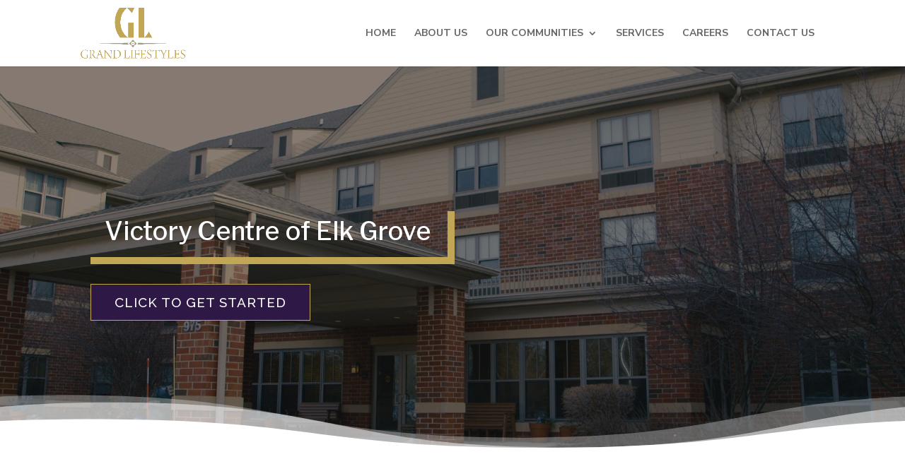

--- FILE ---
content_type: text/html; charset=UTF-8
request_url: https://grandlifestyles.com/our-communities/victory-centre-of-elk-grove/
body_size: 20597
content:
<!DOCTYPE html>
<html lang="en-US" prefix="og: https://ogp.me/ns#">
<head>
	<meta charset="UTF-8" />
<meta http-equiv="X-UA-Compatible" content="IE=edge">
<script type="text/javascript">
/* <![CDATA[ */
 var gform;gform||(document.addEventListener("gform_main_scripts_loaded",function(){gform.scriptsLoaded=!0}),window.addEventListener("DOMContentLoaded",function(){gform.domLoaded=!0}),gform={domLoaded:!1,scriptsLoaded:!1,initializeOnLoaded:function(o){gform.domLoaded&&gform.scriptsLoaded?o():!gform.domLoaded&&gform.scriptsLoaded?window.addEventListener("DOMContentLoaded",o):document.addEventListener("gform_main_scripts_loaded",o)},hooks:{action:{},filter:{}},addAction:function(o,n,r,t){gform.addHook("action",o,n,r,t)},addFilter:function(o,n,r,t){gform.addHook("filter",o,n,r,t)},doAction:function(o){gform.doHook("action",o,arguments)},applyFilters:function(o){return gform.doHook("filter",o,arguments)},removeAction:function(o,n){gform.removeHook("action",o,n)},removeFilter:function(o,n,r){gform.removeHook("filter",o,n,r)},addHook:function(o,n,r,t,i){null==gform.hooks[o][n]&&(gform.hooks[o][n]=[]);var e=gform.hooks[o][n];null==i&&(i=n+"_"+e.length),gform.hooks[o][n].push({tag:i,callable:r,priority:t=null==t?10:t})},doHook:function(n,o,r){var t;if(r=Array.prototype.slice.call(r,1),null!=gform.hooks[n][o]&&((o=gform.hooks[n][o]).sort(function(o,n){return o.priority-n.priority}),o.forEach(function(o){"function"!=typeof(t=o.callable)&&(t=window[t]),"action"==n?t.apply(null,r):r[0]=t.apply(null,r)})),"filter"==n)return r[0]},removeHook:function(o,n,t,i){var r;null!=gform.hooks[o][n]&&(r=(r=gform.hooks[o][n]).filter(function(o,n,r){return!!(null!=i&&i!=o.tag||null!=t&&t!=o.priority)}),gform.hooks[o][n]=r)}}); 
/* ]]> */
</script>

	<link rel="pingback" href="https://grandlifestyles.com/xmlrpc.php" />

	<script type="text/javascript">
		document.documentElement.className = 'js';
	</script>
	
	<script type="text/javascript">
			let jqueryParams=[],jQuery=function(r){return jqueryParams=[...jqueryParams,r],jQuery},$=function(r){return jqueryParams=[...jqueryParams,r],$};window.jQuery=jQuery,window.$=jQuery;let customHeadScripts=!1;jQuery.fn=jQuery.prototype={},$.fn=jQuery.prototype={},jQuery.noConflict=function(r){if(window.jQuery)return jQuery=window.jQuery,$=window.jQuery,customHeadScripts=!0,jQuery.noConflict},jQuery.ready=function(r){jqueryParams=[...jqueryParams,r]},$.ready=function(r){jqueryParams=[...jqueryParams,r]},jQuery.load=function(r){jqueryParams=[...jqueryParams,r]},$.load=function(r){jqueryParams=[...jqueryParams,r]},jQuery.fn.ready=function(r){jqueryParams=[...jqueryParams,r]},$.fn.ready=function(r){jqueryParams=[...jqueryParams,r]};</script>
<!-- Search Engine Optimization by Rank Math - https://rankmath.com/ -->
<title>Victory Centre of Elk Grove - Grand Lifestyles</title>
<meta name="robots" content="index, follow, max-snippet:-1, max-video-preview:-1, max-image-preview:large"/>
<link rel="canonical" href="https://grandlifestyles.com/our-communities/victory-centre-of-elk-grove/" />
<meta property="og:locale" content="en_US" />
<meta property="og:type" content="article" />
<meta property="og:title" content="Victory Centre of Elk Grove - Grand Lifestyles" />
<meta property="og:url" content="https://grandlifestyles.com/our-communities/victory-centre-of-elk-grove/" />
<meta property="og:site_name" content="Grand Lifestyles" />
<meta property="og:updated_time" content="2023-08-24T23:41:19-05:00" />
<meta name="twitter:card" content="summary_large_image" />
<meta name="twitter:title" content="Victory Centre of Elk Grove - Grand Lifestyles" />
<meta name="twitter:label1" content="Time to read" />
<meta name="twitter:data1" content="12 minutes" />
<!-- /Rank Math WordPress SEO plugin -->

<link rel='dns-prefetch' href='//fonts.googleapis.com' />
<link rel="alternate" type="application/rss+xml" title="Grand Lifestyles &raquo; Feed" href="https://grandlifestyles.com/feed/" />
<link rel="alternate" type="application/rss+xml" title="Grand Lifestyles &raquo; Comments Feed" href="https://grandlifestyles.com/comments/feed/" />
<meta content="WencelWorldwide v.1.0.00" name="generator"/><style id='wp-block-library-theme-inline-css' type='text/css'>
.wp-block-audio figcaption{color:#555;font-size:13px;text-align:center}.is-dark-theme .wp-block-audio figcaption{color:hsla(0,0%,100%,.65)}.wp-block-audio{margin:0 0 1em}.wp-block-code{border:1px solid #ccc;border-radius:4px;font-family:Menlo,Consolas,monaco,monospace;padding:.8em 1em}.wp-block-embed figcaption{color:#555;font-size:13px;text-align:center}.is-dark-theme .wp-block-embed figcaption{color:hsla(0,0%,100%,.65)}.wp-block-embed{margin:0 0 1em}.blocks-gallery-caption{color:#555;font-size:13px;text-align:center}.is-dark-theme .blocks-gallery-caption{color:hsla(0,0%,100%,.65)}.wp-block-image figcaption{color:#555;font-size:13px;text-align:center}.is-dark-theme .wp-block-image figcaption{color:hsla(0,0%,100%,.65)}.wp-block-image{margin:0 0 1em}.wp-block-pullquote{border-bottom:4px solid;border-top:4px solid;color:currentColor;margin-bottom:1.75em}.wp-block-pullquote cite,.wp-block-pullquote footer,.wp-block-pullquote__citation{color:currentColor;font-size:.8125em;font-style:normal;text-transform:uppercase}.wp-block-quote{border-left:.25em solid;margin:0 0 1.75em;padding-left:1em}.wp-block-quote cite,.wp-block-quote footer{color:currentColor;font-size:.8125em;font-style:normal;position:relative}.wp-block-quote.has-text-align-right{border-left:none;border-right:.25em solid;padding-left:0;padding-right:1em}.wp-block-quote.has-text-align-center{border:none;padding-left:0}.wp-block-quote.is-large,.wp-block-quote.is-style-large,.wp-block-quote.is-style-plain{border:none}.wp-block-search .wp-block-search__label{font-weight:700}.wp-block-search__button{border:1px solid #ccc;padding:.375em .625em}:where(.wp-block-group.has-background){padding:1.25em 2.375em}.wp-block-separator.has-css-opacity{opacity:.4}.wp-block-separator{border:none;border-bottom:2px solid;margin-left:auto;margin-right:auto}.wp-block-separator.has-alpha-channel-opacity{opacity:1}.wp-block-separator:not(.is-style-wide):not(.is-style-dots){width:100px}.wp-block-separator.has-background:not(.is-style-dots){border-bottom:none;height:1px}.wp-block-separator.has-background:not(.is-style-wide):not(.is-style-dots){height:2px}.wp-block-table{margin:0 0 1em}.wp-block-table td,.wp-block-table th{word-break:normal}.wp-block-table figcaption{color:#555;font-size:13px;text-align:center}.is-dark-theme .wp-block-table figcaption{color:hsla(0,0%,100%,.65)}.wp-block-video figcaption{color:#555;font-size:13px;text-align:center}.is-dark-theme .wp-block-video figcaption{color:hsla(0,0%,100%,.65)}.wp-block-video{margin:0 0 1em}.wp-block-template-part.has-background{margin-bottom:0;margin-top:0;padding:1.25em 2.375em}
</style>
<style id='global-styles-inline-css' type='text/css'>
body{--wp--preset--color--black: #000000;--wp--preset--color--cyan-bluish-gray: #abb8c3;--wp--preset--color--white: #ffffff;--wp--preset--color--pale-pink: #f78da7;--wp--preset--color--vivid-red: #cf2e2e;--wp--preset--color--luminous-vivid-orange: #ff6900;--wp--preset--color--luminous-vivid-amber: #fcb900;--wp--preset--color--light-green-cyan: #7bdcb5;--wp--preset--color--vivid-green-cyan: #00d084;--wp--preset--color--pale-cyan-blue: #8ed1fc;--wp--preset--color--vivid-cyan-blue: #0693e3;--wp--preset--color--vivid-purple: #9b51e0;--wp--preset--gradient--vivid-cyan-blue-to-vivid-purple: linear-gradient(135deg,rgba(6,147,227,1) 0%,rgb(155,81,224) 100%);--wp--preset--gradient--light-green-cyan-to-vivid-green-cyan: linear-gradient(135deg,rgb(122,220,180) 0%,rgb(0,208,130) 100%);--wp--preset--gradient--luminous-vivid-amber-to-luminous-vivid-orange: linear-gradient(135deg,rgba(252,185,0,1) 0%,rgba(255,105,0,1) 100%);--wp--preset--gradient--luminous-vivid-orange-to-vivid-red: linear-gradient(135deg,rgba(255,105,0,1) 0%,rgb(207,46,46) 100%);--wp--preset--gradient--very-light-gray-to-cyan-bluish-gray: linear-gradient(135deg,rgb(238,238,238) 0%,rgb(169,184,195) 100%);--wp--preset--gradient--cool-to-warm-spectrum: linear-gradient(135deg,rgb(74,234,220) 0%,rgb(151,120,209) 20%,rgb(207,42,186) 40%,rgb(238,44,130) 60%,rgb(251,105,98) 80%,rgb(254,248,76) 100%);--wp--preset--gradient--blush-light-purple: linear-gradient(135deg,rgb(255,206,236) 0%,rgb(152,150,240) 100%);--wp--preset--gradient--blush-bordeaux: linear-gradient(135deg,rgb(254,205,165) 0%,rgb(254,45,45) 50%,rgb(107,0,62) 100%);--wp--preset--gradient--luminous-dusk: linear-gradient(135deg,rgb(255,203,112) 0%,rgb(199,81,192) 50%,rgb(65,88,208) 100%);--wp--preset--gradient--pale-ocean: linear-gradient(135deg,rgb(255,245,203) 0%,rgb(182,227,212) 50%,rgb(51,167,181) 100%);--wp--preset--gradient--electric-grass: linear-gradient(135deg,rgb(202,248,128) 0%,rgb(113,206,126) 100%);--wp--preset--gradient--midnight: linear-gradient(135deg,rgb(2,3,129) 0%,rgb(40,116,252) 100%);--wp--preset--font-size--small: 13px;--wp--preset--font-size--medium: 20px;--wp--preset--font-size--large: 36px;--wp--preset--font-size--x-large: 42px;--wp--preset--spacing--20: 0.44rem;--wp--preset--spacing--30: 0.67rem;--wp--preset--spacing--40: 1rem;--wp--preset--spacing--50: 1.5rem;--wp--preset--spacing--60: 2.25rem;--wp--preset--spacing--70: 3.38rem;--wp--preset--spacing--80: 5.06rem;--wp--preset--shadow--natural: 6px 6px 9px rgba(0, 0, 0, 0.2);--wp--preset--shadow--deep: 12px 12px 50px rgba(0, 0, 0, 0.4);--wp--preset--shadow--sharp: 6px 6px 0px rgba(0, 0, 0, 0.2);--wp--preset--shadow--outlined: 6px 6px 0px -3px rgba(255, 255, 255, 1), 6px 6px rgba(0, 0, 0, 1);--wp--preset--shadow--crisp: 6px 6px 0px rgba(0, 0, 0, 1);}body { margin: 0;--wp--style--global--content-size: 823px;--wp--style--global--wide-size: 1080px; }.wp-site-blocks > .alignleft { float: left; margin-right: 2em; }.wp-site-blocks > .alignright { float: right; margin-left: 2em; }.wp-site-blocks > .aligncenter { justify-content: center; margin-left: auto; margin-right: auto; }:where(.is-layout-flex){gap: 0.5em;}:where(.is-layout-grid){gap: 0.5em;}body .is-layout-flow > .alignleft{float: left;margin-inline-start: 0;margin-inline-end: 2em;}body .is-layout-flow > .alignright{float: right;margin-inline-start: 2em;margin-inline-end: 0;}body .is-layout-flow > .aligncenter{margin-left: auto !important;margin-right: auto !important;}body .is-layout-constrained > .alignleft{float: left;margin-inline-start: 0;margin-inline-end: 2em;}body .is-layout-constrained > .alignright{float: right;margin-inline-start: 2em;margin-inline-end: 0;}body .is-layout-constrained > .aligncenter{margin-left: auto !important;margin-right: auto !important;}body .is-layout-constrained > :where(:not(.alignleft):not(.alignright):not(.alignfull)){max-width: var(--wp--style--global--content-size);margin-left: auto !important;margin-right: auto !important;}body .is-layout-constrained > .alignwide{max-width: var(--wp--style--global--wide-size);}body .is-layout-flex{display: flex;}body .is-layout-flex{flex-wrap: wrap;align-items: center;}body .is-layout-flex > *{margin: 0;}body .is-layout-grid{display: grid;}body .is-layout-grid > *{margin: 0;}body{padding-top: 0px;padding-right: 0px;padding-bottom: 0px;padding-left: 0px;}.wp-element-button, .wp-block-button__link{background-color: #32373c;border-width: 0;color: #fff;font-family: inherit;font-size: inherit;line-height: inherit;padding: calc(0.667em + 2px) calc(1.333em + 2px);text-decoration: none;}.has-black-color{color: var(--wp--preset--color--black) !important;}.has-cyan-bluish-gray-color{color: var(--wp--preset--color--cyan-bluish-gray) !important;}.has-white-color{color: var(--wp--preset--color--white) !important;}.has-pale-pink-color{color: var(--wp--preset--color--pale-pink) !important;}.has-vivid-red-color{color: var(--wp--preset--color--vivid-red) !important;}.has-luminous-vivid-orange-color{color: var(--wp--preset--color--luminous-vivid-orange) !important;}.has-luminous-vivid-amber-color{color: var(--wp--preset--color--luminous-vivid-amber) !important;}.has-light-green-cyan-color{color: var(--wp--preset--color--light-green-cyan) !important;}.has-vivid-green-cyan-color{color: var(--wp--preset--color--vivid-green-cyan) !important;}.has-pale-cyan-blue-color{color: var(--wp--preset--color--pale-cyan-blue) !important;}.has-vivid-cyan-blue-color{color: var(--wp--preset--color--vivid-cyan-blue) !important;}.has-vivid-purple-color{color: var(--wp--preset--color--vivid-purple) !important;}.has-black-background-color{background-color: var(--wp--preset--color--black) !important;}.has-cyan-bluish-gray-background-color{background-color: var(--wp--preset--color--cyan-bluish-gray) !important;}.has-white-background-color{background-color: var(--wp--preset--color--white) !important;}.has-pale-pink-background-color{background-color: var(--wp--preset--color--pale-pink) !important;}.has-vivid-red-background-color{background-color: var(--wp--preset--color--vivid-red) !important;}.has-luminous-vivid-orange-background-color{background-color: var(--wp--preset--color--luminous-vivid-orange) !important;}.has-luminous-vivid-amber-background-color{background-color: var(--wp--preset--color--luminous-vivid-amber) !important;}.has-light-green-cyan-background-color{background-color: var(--wp--preset--color--light-green-cyan) !important;}.has-vivid-green-cyan-background-color{background-color: var(--wp--preset--color--vivid-green-cyan) !important;}.has-pale-cyan-blue-background-color{background-color: var(--wp--preset--color--pale-cyan-blue) !important;}.has-vivid-cyan-blue-background-color{background-color: var(--wp--preset--color--vivid-cyan-blue) !important;}.has-vivid-purple-background-color{background-color: var(--wp--preset--color--vivid-purple) !important;}.has-black-border-color{border-color: var(--wp--preset--color--black) !important;}.has-cyan-bluish-gray-border-color{border-color: var(--wp--preset--color--cyan-bluish-gray) !important;}.has-white-border-color{border-color: var(--wp--preset--color--white) !important;}.has-pale-pink-border-color{border-color: var(--wp--preset--color--pale-pink) !important;}.has-vivid-red-border-color{border-color: var(--wp--preset--color--vivid-red) !important;}.has-luminous-vivid-orange-border-color{border-color: var(--wp--preset--color--luminous-vivid-orange) !important;}.has-luminous-vivid-amber-border-color{border-color: var(--wp--preset--color--luminous-vivid-amber) !important;}.has-light-green-cyan-border-color{border-color: var(--wp--preset--color--light-green-cyan) !important;}.has-vivid-green-cyan-border-color{border-color: var(--wp--preset--color--vivid-green-cyan) !important;}.has-pale-cyan-blue-border-color{border-color: var(--wp--preset--color--pale-cyan-blue) !important;}.has-vivid-cyan-blue-border-color{border-color: var(--wp--preset--color--vivid-cyan-blue) !important;}.has-vivid-purple-border-color{border-color: var(--wp--preset--color--vivid-purple) !important;}.has-vivid-cyan-blue-to-vivid-purple-gradient-background{background: var(--wp--preset--gradient--vivid-cyan-blue-to-vivid-purple) !important;}.has-light-green-cyan-to-vivid-green-cyan-gradient-background{background: var(--wp--preset--gradient--light-green-cyan-to-vivid-green-cyan) !important;}.has-luminous-vivid-amber-to-luminous-vivid-orange-gradient-background{background: var(--wp--preset--gradient--luminous-vivid-amber-to-luminous-vivid-orange) !important;}.has-luminous-vivid-orange-to-vivid-red-gradient-background{background: var(--wp--preset--gradient--luminous-vivid-orange-to-vivid-red) !important;}.has-very-light-gray-to-cyan-bluish-gray-gradient-background{background: var(--wp--preset--gradient--very-light-gray-to-cyan-bluish-gray) !important;}.has-cool-to-warm-spectrum-gradient-background{background: var(--wp--preset--gradient--cool-to-warm-spectrum) !important;}.has-blush-light-purple-gradient-background{background: var(--wp--preset--gradient--blush-light-purple) !important;}.has-blush-bordeaux-gradient-background{background: var(--wp--preset--gradient--blush-bordeaux) !important;}.has-luminous-dusk-gradient-background{background: var(--wp--preset--gradient--luminous-dusk) !important;}.has-pale-ocean-gradient-background{background: var(--wp--preset--gradient--pale-ocean) !important;}.has-electric-grass-gradient-background{background: var(--wp--preset--gradient--electric-grass) !important;}.has-midnight-gradient-background{background: var(--wp--preset--gradient--midnight) !important;}.has-small-font-size{font-size: var(--wp--preset--font-size--small) !important;}.has-medium-font-size{font-size: var(--wp--preset--font-size--medium) !important;}.has-large-font-size{font-size: var(--wp--preset--font-size--large) !important;}.has-x-large-font-size{font-size: var(--wp--preset--font-size--x-large) !important;}
.wp-block-navigation a:where(:not(.wp-element-button)){color: inherit;}
:where(.wp-block-post-template.is-layout-flex){gap: 1.25em;}:where(.wp-block-post-template.is-layout-grid){gap: 1.25em;}
:where(.wp-block-columns.is-layout-flex){gap: 2em;}:where(.wp-block-columns.is-layout-grid){gap: 2em;}
.wp-block-pullquote{font-size: 1.5em;line-height: 1.6;}
</style>
<link rel='stylesheet' id='yith-sl-frontend-css' href='https://grandlifestyles.com/wp-content/plugins/yith-store-locator-for-wordpress/assets/css/frontend/frontend.min.css?ver=2.26.0' type='text/css' media='all' />
<style id='yith-sl-frontend-inline-css' type='text/css'>
#yith-sl-results ul.store-contact li, #yith-sl-active-filters, #yith-sl-wrap-search-bar input, #yith-sl-geolocation, #yith-sl-show-all-stores, #yith-sl-results .custom-link, .yith-sl-pin-modal .custom-link, #yith-sl-results ul.store-contact li, #yith-sl-results .store-address, #yith-sl-results .store-description, .yith-sl-pin-modal .store-address{
	font-size:16px;
}
#yith-sl-main-filters-container .wrapper-options li,
#yith-sl-main-filters-container ul{
	list-style:none!important;
}
#yith-sl-results .title, #yith-sl-main-filters-container.layout-opened .wrapper-filter .filter-label{
font-family:'Nunito Sans',Helvetica,Arial,Lucida,sans-serif;
}
</style>
<link rel='stylesheet' id='et-builder-googlefonts-cached-css' href='https://fonts.googleapis.com/css?family=Montagu+Slab:100,200,300,regular,500,600,700|Nunito+Sans:200,200italic,300,300italic,regular,italic,600,600italic,700,700italic,800,800italic,900,900italic|Libre+Franklin:100,200,300,regular,500,600,700,800,900,100italic,200italic,300italic,italic,500italic,600italic,700italic,800italic,900italic|Raleway:100,200,300,regular,500,600,700,800,900,100italic,200italic,300italic,italic,500italic,600italic,700italic,800italic,900italic|Libre+Baskerville:regular,italic,700&#038;subset=latin,latin-ext&#038;display=swap' type='text/css' media='all' />
<link rel='stylesheet' id='divi-style-parent-css' href='https://grandlifestyles.com/wp-content/themes/Divi/style-static.min.css?ver=4.27.5' type='text/css' media='all' />
<link rel='stylesheet' id='divi-style-css' href='https://grandlifestyles.com/wp-content/themes/WencelWorldwide/style.css?ver=4.27.5' type='text/css' media='all' />
<link rel='stylesheet' id='parent-style-css' href='https://grandlifestyles.com/wp-content/themes/Divi/style.css?ver=0613eb8bd67fabad33d7033fcd7224d7' type='text/css' media='all' />
<link rel='stylesheet' id='child-style-css' href='https://grandlifestyles.com/wp-content/themes/WencelWorldwide/style.css?ver=0613eb8bd67fabad33d7033fcd7224d7' type='text/css' media='all' />
<!--n2css--><link rel="https://api.w.org/" href="https://grandlifestyles.com/wp-json/" /><link rel="alternate" type="application/json" href="https://grandlifestyles.com/wp-json/wp/v2/pages/79" /><link rel="alternate" type="application/json+oembed" href="https://grandlifestyles.com/wp-json/oembed/1.0/embed?url=https%3A%2F%2Fgrandlifestyles.com%2Four-communities%2Fvictory-centre-of-elk-grove%2F" />
<link rel="alternate" type="text/xml+oembed" href="https://grandlifestyles.com/wp-json/oembed/1.0/embed?url=https%3A%2F%2Fgrandlifestyles.com%2Four-communities%2Fvictory-centre-of-elk-grove%2F&#038;format=xml" />
<meta name="viewport" content="width=device-width, initial-scale=1.0, maximum-scale=1.0, user-scalable=0" /><!-- Google tag (gtag.js) -->
<script async src="https://www.googletagmanager.com/gtag/js?id=G-CJK6D3N8PW"></script>
<script>
  window.dataLayer = window.dataLayer || [];
  function gtag(){dataLayer.push(arguments);}
  gtag('js', new Date());

  gtag('config', 'G-CJK6D3N8PW');
</script><link rel="icon" href="https://grandlifestyles.com/wp-content/uploads/2023/05/cropped-Logo-1-32x32.png" sizes="32x32" />
<link rel="icon" href="https://grandlifestyles.com/wp-content/uploads/2023/05/cropped-Logo-1-192x192.png" sizes="192x192" />
<link rel="apple-touch-icon" href="https://grandlifestyles.com/wp-content/uploads/2023/05/cropped-Logo-1-180x180.png" />
<meta name="msapplication-TileImage" content="https://grandlifestyles.com/wp-content/uploads/2023/05/cropped-Logo-1-270x270.png" />
<style id="et-critical-inline-css">body,.et_pb_column_1_2 .et_quote_content blockquote cite,.et_pb_column_1_2 .et_link_content a.et_link_main_url,.et_pb_column_1_3 .et_quote_content blockquote cite,.et_pb_column_3_8 .et_quote_content blockquote cite,.et_pb_column_1_4 .et_quote_content blockquote cite,.et_pb_blog_grid .et_quote_content blockquote cite,.et_pb_column_1_3 .et_link_content a.et_link_main_url,.et_pb_column_3_8 .et_link_content a.et_link_main_url,.et_pb_column_1_4 .et_link_content a.et_link_main_url,.et_pb_blog_grid .et_link_content a.et_link_main_url,body .et_pb_bg_layout_light .et_pb_post p,body .et_pb_bg_layout_dark .et_pb_post p{font-size:17px}.et_pb_slide_content,.et_pb_best_value{font-size:19px}#et_search_icon:hover,.mobile_menu_bar:before,.mobile_menu_bar:after,.et_toggle_slide_menu:after,.et-social-icon a:hover,.et_pb_sum,.et_pb_pricing li a,.et_pb_pricing_table_button,.et_overlay:before,.entry-summary p.price ins,.et_pb_member_social_links a:hover,.et_pb_widget li a:hover,.et_pb_filterable_portfolio .et_pb_portfolio_filters li a.active,.et_pb_filterable_portfolio .et_pb_portofolio_pagination ul li a.active,.et_pb_gallery .et_pb_gallery_pagination ul li a.active,.wp-pagenavi span.current,.wp-pagenavi a:hover,.nav-single a,.tagged_as a,.posted_in a{color:#00b1c9}.et_pb_contact_submit,.et_password_protected_form .et_submit_button,.et_pb_bg_layout_light .et_pb_newsletter_button,.comment-reply-link,.form-submit .et_pb_button,.et_pb_bg_layout_light .et_pb_promo_button,.et_pb_bg_layout_light .et_pb_more_button,.et_pb_contact p input[type="checkbox"]:checked+label i:before,.et_pb_bg_layout_light.et_pb_module.et_pb_button{color:#00b1c9}.footer-widget h4{color:#00b1c9}.et-search-form,.nav li ul,.et_mobile_menu,.footer-widget li:before,.et_pb_pricing li:before,blockquote{border-color:#00b1c9}.et_pb_counter_amount,.et_pb_featured_table .et_pb_pricing_heading,.et_quote_content,.et_link_content,.et_audio_content,.et_pb_post_slider.et_pb_bg_layout_dark,.et_slide_in_menu_container,.et_pb_contact p input[type="radio"]:checked+label i:before{background-color:#00b1c9}a{color:#edd180}.nav li ul{border-color:#c1a655}.et_secondary_nav_enabled #page-container #top-header{background-color:#00b1c9!important}#et-secondary-nav li ul{background-color:#00b1c9}#main-header .nav li ul a{color:rgba(0,0,0,0.7)}#top-menu li a,.et_search_form_container input{font-weight:bold;font-style:normal;text-transform:uppercase;text-decoration:none}.et_search_form_container input::-moz-placeholder{font-weight:bold;font-style:normal;text-transform:uppercase;text-decoration:none}.et_search_form_container input::-webkit-input-placeholder{font-weight:bold;font-style:normal;text-transform:uppercase;text-decoration:none}.et_search_form_container input:-ms-input-placeholder{font-weight:bold;font-style:normal;text-transform:uppercase;text-decoration:none}#top-menu li.current-menu-ancestor>a,#top-menu li.current-menu-item>a,#top-menu li.current_page_item>a{color:#c1a655}#main-footer .footer-widget h4,#main-footer .widget_block h1,#main-footer .widget_block h2,#main-footer .widget_block h3,#main-footer .widget_block h4,#main-footer .widget_block h5,#main-footer .widget_block h6{color:#00b1c9}.footer-widget li:before{border-color:#00b1c9}.footer-widget .et_pb_widget div,.footer-widget .et_pb_widget ul,.footer-widget .et_pb_widget ol,.footer-widget .et_pb_widget label{line-height:1.7em}#footer-widgets .footer-widget li:before{top:11.45px}#et-footer-nav .bottom-nav li.current-menu-item a{color:#00b1c9}body .et_pb_button{font-size:18px;background-color:#b21100;border-width:1px!important;border-radius:50px}body.et_pb_button_helper_class .et_pb_button,body.et_pb_button_helper_class .et_pb_module.et_pb_button{color:#ffffff}body .et_pb_button:after{font-size:28.8px}body .et_pb_bg_layout_light.et_pb_button:hover,body .et_pb_bg_layout_light .et_pb_button:hover,body .et_pb_button:hover{color:#b21100!important;background-color:#ffffff;border-color:#b21100!important;border-radius:50px;letter-spacing:1px}@media only screen and (min-width:981px){.et_header_style_left #et-top-navigation,.et_header_style_split #et-top-navigation{padding:40px 0 0 0}.et_header_style_left #et-top-navigation nav>ul>li>a,.et_header_style_split #et-top-navigation nav>ul>li>a{padding-bottom:40px}.et_header_style_split .centered-inline-logo-wrap{width:80px;margin:-80px 0}.et_header_style_split .centered-inline-logo-wrap #logo{max-height:80px}.et_pb_svg_logo.et_header_style_split .centered-inline-logo-wrap #logo{height:80px}.et_header_style_centered #top-menu>li>a{padding-bottom:14px}.et_header_style_slide #et-top-navigation,.et_header_style_fullscreen #et-top-navigation{padding:31px 0 31px 0!important}.et_header_style_centered #main-header .logo_container{height:80px}#logo{max-height:100%}.et_pb_svg_logo #logo{height:100%}.et_header_style_centered.et_hide_primary_logo #main-header:not(.et-fixed-header) .logo_container,.et_header_style_centered.et_hide_fixed_logo #main-header.et-fixed-header .logo_container{height:14.4px}}@media only screen and (min-width:1350px){.et_pb_row{padding:27px 0}.et_pb_section{padding:54px 0}.single.et_pb_pagebuilder_layout.et_full_width_page .et_post_meta_wrapper{padding-top:81px}.et_pb_fullwidth_section{padding:0}}h1,h1.et_pb_contact_main_title,.et_pb_title_container h1{font-size:35px}h2,.product .related h2,.et_pb_column_1_2 .et_quote_content blockquote p{font-size:30px}h3{font-size:25px}h4,.et_pb_circle_counter h3,.et_pb_number_counter h3,.et_pb_column_1_3 .et_pb_post h2,.et_pb_column_1_4 .et_pb_post h2,.et_pb_blog_grid h2,.et_pb_column_1_3 .et_quote_content blockquote p,.et_pb_column_3_8 .et_quote_content blockquote p,.et_pb_column_1_4 .et_quote_content blockquote p,.et_pb_blog_grid .et_quote_content blockquote p,.et_pb_column_1_3 .et_link_content h2,.et_pb_column_3_8 .et_link_content h2,.et_pb_column_1_4 .et_link_content h2,.et_pb_blog_grid .et_link_content h2,.et_pb_column_1_3 .et_audio_content h2,.et_pb_column_3_8 .et_audio_content h2,.et_pb_column_1_4 .et_audio_content h2,.et_pb_blog_grid .et_audio_content h2,.et_pb_column_3_8 .et_pb_audio_module_content h2,.et_pb_column_1_3 .et_pb_audio_module_content h2,.et_pb_gallery_grid .et_pb_gallery_item h3,.et_pb_portfolio_grid .et_pb_portfolio_item h2,.et_pb_filterable_portfolio_grid .et_pb_portfolio_item h2{font-size:21px}h5{font-size:18px}h6{font-size:16px}.et_pb_slide_description .et_pb_slide_title{font-size:53px}.et_pb_gallery_grid .et_pb_gallery_item h3,.et_pb_portfolio_grid .et_pb_portfolio_item h2,.et_pb_filterable_portfolio_grid .et_pb_portfolio_item h2,.et_pb_column_1_4 .et_pb_audio_module_content h2{font-size:18px}	h1,h2,h3,h4,h5,h6{font-family:'Montagu Slab',Georgia,"Times New Roman",serif}body,input,textarea,select{font-family:'Nunito Sans',Helvetica,Arial,Lucida,sans-serif}</style>
<link rel="stylesheet" id="et-core-unified-79-cached-inline-styles" href="https://grandlifestyles.com/wp-content/et-cache/79/et-core-unified-79.min.css?ver=1764926587" /><link rel="preload" as="style" id="et-core-unified-tb-69-deferred-79-cached-inline-styles" href="https://grandlifestyles.com/wp-content/et-cache/79/et-core-unified-tb-69-deferred-79.min.css?ver=1764926588" onload="this.onload=null;this.rel='stylesheet';" /><noscript><style id="rocket-lazyload-nojs-css">.rll-youtube-player, [data-lazy-src]{display:none !important;}</style></noscript></head>
<body data-rsssl=1 class="page-template-default page page-id-79 page-child parent-pageid-22 et-tb-has-template et-tb-has-footer et_pb_button_helper_class et_fixed_nav et_show_nav et_primary_nav_dropdown_animation_fade et_secondary_nav_dropdown_animation_fade et_header_style_left et_cover_background et_pb_gutter linux et_pb_gutters3 et_pb_pagebuilder_layout et_no_sidebar et_divi_theme et-db">
	<div id="page-container">
<div id="et-boc" class="et-boc">
			
		

	<header id="main-header" data-height-onload="80">
		<div class="container clearfix et_menu_container">
					<div class="logo_container">
				<span class="logo_helper"></span>
				<a href="https://grandlifestyles.com/">
				<img src="https://grandlifestyles.com/wp-content/uploads/2023/05/Logo.png" width="93" height="43" alt="Grand Lifestyles" id="logo" data-height-percentage="100" />
				</a>
			</div>
					<div id="et-top-navigation" data-height="80" data-fixed-height="40">
									<nav id="top-menu-nav">
					<ul id="top-menu" class="nav"><li class="menu-item menu-item-type-post_type menu-item-object-page menu-item-home menu-item-596"><a href="https://grandlifestyles.com/">Home</a></li>
<li class="menu-item menu-item-type-post_type menu-item-object-page menu-item-29"><a href="https://grandlifestyles.com/about-us/">About Us</a></li>
<li class="menu-item menu-item-type-post_type menu-item-object-page current-page-ancestor menu-item-has-children menu-item-30"><a href="https://grandlifestyles.com/our-communities/">Our Communities</a>
<ul class="sub-menu">
	<li class="menu-item menu-item-type-custom menu-item-object-custom menu-item-698"><a href="https://www.grandlifestyles.com/our-communities/#victory-centre-locations">Victory Centre Communities</a></li>
	<li class="menu-item menu-item-type-custom menu-item-object-custom menu-item-699"><a href="https://www.grandlifestyles.com/our-communities/#grand-regency-communities">Grand Regency Communities</a></li>
	<li class="menu-item menu-item-type-custom menu-item-object-custom menu-item-1165"><a href="https://www.grandlifestyles.com/our-communities/#multifamily">Multi-Family Communities</a></li>
</ul>
</li>
<li class="menu-item menu-item-type-post_type menu-item-object-page menu-item-580"><a href="https://grandlifestyles.com/services/">Services</a></li>
<li class="menu-item menu-item-type-post_type menu-item-object-page menu-item-1043"><a href="https://grandlifestyles.com/careers/">Careers</a></li>
<li class="menu-item menu-item-type-post_type menu-item-object-page menu-item-35"><a href="https://grandlifestyles.com/contact-us/">Contact Us</a></li>
</ul>					</nav>
				
				
				
				
				<div id="et_mobile_nav_menu">
				<div class="mobile_nav closed">
					<span class="select_page">Select Page</span>
					<span class="mobile_menu_bar mobile_menu_bar_toggle"></span>
				</div>
			</div>			</div> <!-- #et-top-navigation -->
		</div> <!-- .container -->
			</header> <!-- #main-header -->
<div id="et-main-area">
	
<div id="main-content">


			
				<article id="post-79" class="post-79 page type-page status-publish hentry">

				
					<div class="entry-content">
					<div class="et-l et-l--post">
			<div class="et_builder_inner_content et_pb_gutters3">
		<div class="et_pb_section et_pb_section_0 et_pb_with_background et_section_regular section_has_divider et_pb_bottom_divider" >
				
				
				
				
				
				
				<div class="et_pb_row et_pb_row_0">
				<div class="et_pb_column et_pb_column_4_4 et_pb_column_0  et_pb_css_mix_blend_mode_passthrough et-last-child">
				
				
				
				
				<div class="et_pb_with_border et_pb_module et_pb_text et_pb_text_0 et_animated  et_pb_text_align_left et_pb_bg_layout_dark">
				
				
				
				
				<div class="et_pb_text_inner"><h1>Victory Centre of Elk Grove</h1></div>
			</div><div class="et_pb_button_module_wrapper et_pb_button_0_wrapper et_pb_button_alignment_phone_center et_pb_module ">
				<a class="et_pb_button et_pb_button_0 et_animated et_hover_enabled et_pb_bg_layout_light" href="#contact">Click To Get Started</a>
			</div>
			</div>
				
				
				
				
			</div>
				
				<div class="et_pb_bottom_inside_divider et-no-transition"></div>
			</div><div class="et_pb_section et_pb_section_1 et_section_regular" >
				
				
				
				
				
				
				<div class="et_pb_row et_pb_row_1 et_pb_equal_columns">
				<div class="et_pb_column et_pb_column_2_3 et_pb_column_1  et_pb_css_mix_blend_mode_passthrough">
				
				
				
				
				<div class="et_pb_module et_pb_text et_pb_text_1  et_pb_text_align_left et_pb_bg_layout_light">
				
				
				
				
				<div class="et_pb_text_inner"><h1><span style="color: #c1a655">Enrich your life</span> at Victory Centre of Elk Grove</h1></div>
			</div><div class="et_pb_module et_pb_text et_pb_text_2 et_animated  et_pb_text_align_left et_pb_bg_layout_light">
				
				
				
				
				<div class="et_pb_text_inner"><p>The lifestyle at our community supports residents in the next phase of life. Families choose Victory Centre of Elk Grove as their home because they need someone to guide them down their path, not stand in the way. Life enrichment is our priority. Through our unique, person-centered approach to care, our residents are growing — physically, mentally, and spiritually.</p>
<p>We are located in an envious location. Elk Grove Village is located near several other appealing communities that are only a short commute away, including nearby Chicago, Arlington Heights, Schaumburg, Barrington, Algonquin, Elmhurst, Addison, Rolling Meadows, and Northbrook.</p></div>
			</div><div class="et_pb_button_module_wrapper et_pb_button_1_wrapper et_pb_button_alignment_phone_center et_pb_module ">
				<a class="et_pb_button et_pb_button_1 et_animated et_hover_enabled et_pb_bg_layout_light" href="#contact">Click To Get Started</a>
			</div>
			</div><div class="et_pb_column et_pb_column_1_3 et_pb_column_2  et_pb_css_mix_blend_mode_passthrough et-last-child">
				
				
				
				
				<div class="et_pb_module et_pb_blurb et_pb_blurb_0 et_animated  et_pb_text_align_center  et_pb_blurb_position_top et_pb_bg_layout_light">
				
				
				
				
				<div class="et_pb_blurb_content">
					<div class="et_pb_main_blurb_image"><span class="et_pb_image_wrap et_pb_only_image_mode_wrap"><img fetchpriority="high" decoding="async" width="500" height="500" src="data:image/svg+xml,%3Csvg%20xmlns='http://www.w3.org/2000/svg'%20viewBox='0%200%20500%20500'%3E%3C/svg%3E" alt="" data-lazy-srcset="https://grandlifestyles.com/wp-content/uploads/2023/05/Supportive-Living.png 500w, https://grandlifestyles.com/wp-content/uploads/2023/05/Supportive-Living-480x480.png 480w" data-lazy-sizes="(min-width: 0px) and (max-width: 480px) 480px, (min-width: 481px) 500px, 100vw" class="et-waypoint et_pb_animation_top et_pb_animation_top_tablet et_pb_animation_top_phone wp-image-99" data-lazy-src="https://grandlifestyles.com/wp-content/uploads/2023/05/Supportive-Living.png" /><noscript><img fetchpriority="high" decoding="async" width="500" height="500" src="https://grandlifestyles.com/wp-content/uploads/2023/05/Supportive-Living.png" alt="" srcset="https://grandlifestyles.com/wp-content/uploads/2023/05/Supportive-Living.png 500w, https://grandlifestyles.com/wp-content/uploads/2023/05/Supportive-Living-480x480.png 480w" sizes="(min-width: 0px) and (max-width: 480px) 480px, (min-width: 481px) 500px, 100vw" class="et-waypoint et_pb_animation_top et_pb_animation_top_tablet et_pb_animation_top_phone wp-image-99" /></noscript></span></div>
					<div class="et_pb_blurb_container">
						<h4 class="et_pb_module_header"><span>Supportive Living</span></h4>
						
					</div>
				</div>
			</div>
			</div>
				
				
				
				
			</div>
				
				
			</div><div class="et_pb_section et_pb_section_2 et_pb_with_background et_section_regular section_has_divider et_pb_bottom_divider et_pb_top_divider" >
				<div class="et_pb_top_inside_divider et-no-transition"></div>
				
				
				
				
				
				<div class="et_pb_row et_pb_row_2">
				<div class="et_pb_column et_pb_column_4_4 et_pb_column_3  et_pb_css_mix_blend_mode_passthrough et-last-child">
				
				
				
				
				<div class="et_pb_module et_pb_text et_pb_text_3  et_pb_text_align_left et_pb_bg_layout_light">
				
				
				
				
				<div class="et_pb_text_inner"><h3 class="heading__primary">Community Amenities</h3></div>
			</div><div class="et_pb_module et_pb_divider et_pb_divider_0 et_pb_divider_position_ et_pb_space"><div class="et_pb_divider_internal"></div></div>
			</div>
				
				
				
				
			</div><div class="et_pb_row et_pb_row_3">
				<div class="et_pb_column et_pb_column_2_3 et_pb_column_4  et_pb_css_mix_blend_mode_passthrough">
				
				
				
				
				<div class="et_pb_module et_pb_text et_pb_text_4  et_pb_text_align_left et_pb_bg_layout_light">
				
				
				
				
				<div class="et_pb_text_inner"><h4>Enjoy signature programming and countless other amenities and services at our community, including:</h4>
<p><span style="color: #c1a655;">•</span> Encore music program<br /><span style="color: #c1a655;">• </span>Victory Gardens horticulture therapy<br /><span style="color: #c1a655;">• </span>Lifelong Learning educational opportunities<br /><span style="color: #c1a655;">• </span>Locally sourced cuisine in a restaurant-style setting<br /><span style="color: #c1a655;">• </span>Health and wellness programs</p></div>
			</div><div class="et_pb_module et_pb_text et_pb_text_5  et_pb_text_align_left et_pb_bg_layout_light">
				
				
				
				
				<div class="et_pb_text_inner"><h4>Additional Information:</h4>
<p><span style="color: #c1a655;">•</span> This location accepts Medicaid.<br /><span style="color: #c1a655;">• </span>To learn more about Medicare, please visit the official government website.<br /><span style="color: #c1a655;">• </span>This location offers Supportive Living services only.<br /><span style="color: #c1a655;">• </span>This location is not a nursing home/does not offer skilled nursing care services.</p></div>
			</div>
			</div><div class="et_pb_column et_pb_column_1_3 et_pb_column_5  et_pb_css_mix_blend_mode_passthrough et-last-child">
				
				
				
				
				<div class="et_pb_module et_pb_image et_pb_image_0 et_animated et-waypoint">
				
				
				
				
				<span class="et_pb_image_wrap has-box-shadow-overlay"><div class="box-shadow-overlay"></div><img decoding="async" width="998" height="665" src="data:image/svg+xml,%3Csvg%20xmlns='http://www.w3.org/2000/svg'%20viewBox='0%200%20998%20665'%3E%3C/svg%3E" alt="" title="" data-lazy-srcset="https://grandlifestyles.com/wp-content/uploads/2023/05/gallery-senior-care-in-elk-grove-1920w.webp 998w, https://grandlifestyles.com/wp-content/uploads/2023/05/gallery-senior-care-in-elk-grove-1920w-980x653.webp 980w, https://grandlifestyles.com/wp-content/uploads/2023/05/gallery-senior-care-in-elk-grove-1920w-480x320.webp 480w" data-lazy-sizes="(min-width: 0px) and (max-width: 480px) 480px, (min-width: 481px) and (max-width: 980px) 980px, (min-width: 981px) 998px, 100vw" class="wp-image-124" data-lazy-src="https://grandlifestyles.com/wp-content/uploads/2023/05/gallery-senior-care-in-elk-grove-1920w.webp" /><noscript><img decoding="async" width="998" height="665" src="https://grandlifestyles.com/wp-content/uploads/2023/05/gallery-senior-care-in-elk-grove-1920w.webp" alt="" title="" srcset="https://grandlifestyles.com/wp-content/uploads/2023/05/gallery-senior-care-in-elk-grove-1920w.webp 998w, https://grandlifestyles.com/wp-content/uploads/2023/05/gallery-senior-care-in-elk-grove-1920w-980x653.webp 980w, https://grandlifestyles.com/wp-content/uploads/2023/05/gallery-senior-care-in-elk-grove-1920w-480x320.webp 480w" sizes="(min-width: 0px) and (max-width: 480px) 480px, (min-width: 481px) and (max-width: 980px) 980px, (min-width: 981px) 998px, 100vw" class="wp-image-124" /></noscript></span>
			</div><div class="et_pb_module et_pb_image et_pb_image_1 et_animated et-waypoint">
				
				
				
				
				<span class="et_pb_image_wrap has-box-shadow-overlay"><div class="box-shadow-overlay"></div><img decoding="async" width="998" height="665" src="data:image/svg+xml,%3Csvg%20xmlns='http://www.w3.org/2000/svg'%20viewBox='0%200%20998%20665'%3E%3C/svg%3E" alt="" title="" data-lazy-srcset="https://grandlifestyles.com/wp-content/uploads/2023/05/gallery-senior-care-dining-hall-in-elk-grove-1920w.webp 998w, https://grandlifestyles.com/wp-content/uploads/2023/05/gallery-senior-care-dining-hall-in-elk-grove-1920w-980x653.webp 980w, https://grandlifestyles.com/wp-content/uploads/2023/05/gallery-senior-care-dining-hall-in-elk-grove-1920w-480x320.webp 480w" data-lazy-sizes="(min-width: 0px) and (max-width: 480px) 480px, (min-width: 481px) and (max-width: 980px) 980px, (min-width: 981px) 998px, 100vw" class="wp-image-123" data-lazy-src="https://grandlifestyles.com/wp-content/uploads/2023/05/gallery-senior-care-dining-hall-in-elk-grove-1920w.webp" /><noscript><img decoding="async" width="998" height="665" src="https://grandlifestyles.com/wp-content/uploads/2023/05/gallery-senior-care-dining-hall-in-elk-grove-1920w.webp" alt="" title="" srcset="https://grandlifestyles.com/wp-content/uploads/2023/05/gallery-senior-care-dining-hall-in-elk-grove-1920w.webp 998w, https://grandlifestyles.com/wp-content/uploads/2023/05/gallery-senior-care-dining-hall-in-elk-grove-1920w-980x653.webp 980w, https://grandlifestyles.com/wp-content/uploads/2023/05/gallery-senior-care-dining-hall-in-elk-grove-1920w-480x320.webp 480w" sizes="(min-width: 0px) and (max-width: 480px) 480px, (min-width: 481px) and (max-width: 980px) 980px, (min-width: 981px) 998px, 100vw" class="wp-image-123" /></noscript></span>
			</div>
			</div>
				
				
				
				
			</div>
				
				<div class="et_pb_bottom_inside_divider et-no-transition"></div>
			</div><div class="et_pb_section et_pb_section_3 et_section_regular" >
				
				
				
				
				
				
				<div class="et_pb_row et_pb_row_4">
				<div class="et_pb_column et_pb_column_4_4 et_pb_column_6  et_pb_css_mix_blend_mode_passthrough et-last-child">
				
				
				
				
				<div class="et_pb_module et_pb_text et_pb_text_6  et_pb_text_align_left et_pb_bg_layout_light">
				
				
				
				
				<div class="et_pb_text_inner"><h3 class="heading__primary">Floor Plans</h3></div>
			</div><div class="et_pb_module et_pb_divider et_pb_divider_1 et_pb_divider_position_ et_pb_space"><div class="et_pb_divider_internal"></div></div>
			</div>
				
				
				
				
			</div><div class="et_pb_row et_pb_row_5">
				<div class="et_pb_column et_pb_column_1_2 et_pb_column_7  et_pb_css_mix_blend_mode_passthrough">
				
				
				
				
				<div class="et_pb_module et_pb_image et_pb_image_2 et_animated et-waypoint et_pb_has_overlay">
				
				
				
				
				<a href="https://grandlifestyles.com/wp-content/uploads/2023/05/screen-shot-2022-03-21-at-122257-pm.png" class="et_pb_lightbox_image" title=""><span class="et_pb_image_wrap "><img decoding="async" width="541" height="690" src="data:image/svg+xml,%3Csvg%20xmlns='http://www.w3.org/2000/svg'%20viewBox='0%200%20541%20690'%3E%3C/svg%3E" alt="" title="screen-shot-2022-03-21-at-122257-pm" data-lazy-srcset="https://grandlifestyles.com/wp-content/uploads/2023/05/screen-shot-2022-03-21-at-122257-pm.png 541w, https://grandlifestyles.com/wp-content/uploads/2023/05/screen-shot-2022-03-21-at-122257-pm-480x612.png 480w" data-lazy-sizes="(min-width: 0px) and (max-width: 480px) 480px, (min-width: 481px) 541px, 100vw" class="wp-image-102" data-lazy-src="https://grandlifestyles.com/wp-content/uploads/2023/05/screen-shot-2022-03-21-at-122257-pm.png" /><noscript><img decoding="async" width="541" height="690" src="https://grandlifestyles.com/wp-content/uploads/2023/05/screen-shot-2022-03-21-at-122257-pm.png" alt="" title="screen-shot-2022-03-21-at-122257-pm" srcset="https://grandlifestyles.com/wp-content/uploads/2023/05/screen-shot-2022-03-21-at-122257-pm.png 541w, https://grandlifestyles.com/wp-content/uploads/2023/05/screen-shot-2022-03-21-at-122257-pm-480x612.png 480w" sizes="(min-width: 0px) and (max-width: 480px) 480px, (min-width: 481px) 541px, 100vw" class="wp-image-102" /></noscript><span class="et_overlay"></span></span></a>
			</div><div class="et_pb_module et_pb_text et_pb_text_7 et_animated  et_pb_text_align_center et_pb_bg_layout_light">
				
				
				
				
				<div class="et_pb_text_inner"><h4>Studio Supportive Living</h4>
<p>1 bed | 1 bath</p></div>
			</div>
			</div><div class="et_pb_column et_pb_column_1_2 et_pb_column_8  et_pb_css_mix_blend_mode_passthrough et-last-child">
				
				
				
				
				<div class="et_pb_module et_pb_image et_pb_image_3 et_animated et-waypoint et_pb_has_overlay">
				
				
				
				
				<a href="https://grandlifestyles.com/wp-content/uploads/2023/05/pathway-to-living-alexian-village-of-elk-grove-adjoining-studio-supportive-living-v2lj9u.jpg" class="et_pb_lightbox_image" title=""><span class="et_pb_image_wrap "><img decoding="async" width="1280" height="960" src="data:image/svg+xml,%3Csvg%20xmlns='http://www.w3.org/2000/svg'%20viewBox='0%200%201280%20960'%3E%3C/svg%3E" alt="" title="pathway-to-living-alexian-village-of-elk-grove-adjoining-studio-supportive-living-v2lj9u" data-lazy-srcset="https://grandlifestyles.com/wp-content/uploads/2023/05/pathway-to-living-alexian-village-of-elk-grove-adjoining-studio-supportive-living-v2lj9u.jpg 1280w, https://grandlifestyles.com/wp-content/uploads/2023/05/pathway-to-living-alexian-village-of-elk-grove-adjoining-studio-supportive-living-v2lj9u-980x735.jpg 980w, https://grandlifestyles.com/wp-content/uploads/2023/05/pathway-to-living-alexian-village-of-elk-grove-adjoining-studio-supportive-living-v2lj9u-480x360.jpg 480w" data-lazy-sizes="(min-width: 0px) and (max-width: 480px) 480px, (min-width: 481px) and (max-width: 980px) 980px, (min-width: 981px) 1280px, 100vw" class="wp-image-103" data-lazy-src="https://grandlifestyles.com/wp-content/uploads/2023/05/pathway-to-living-alexian-village-of-elk-grove-adjoining-studio-supportive-living-v2lj9u.jpg" /><noscript><img decoding="async" width="1280" height="960" src="https://grandlifestyles.com/wp-content/uploads/2023/05/pathway-to-living-alexian-village-of-elk-grove-adjoining-studio-supportive-living-v2lj9u.jpg" alt="" title="pathway-to-living-alexian-village-of-elk-grove-adjoining-studio-supportive-living-v2lj9u" srcset="https://grandlifestyles.com/wp-content/uploads/2023/05/pathway-to-living-alexian-village-of-elk-grove-adjoining-studio-supportive-living-v2lj9u.jpg 1280w, https://grandlifestyles.com/wp-content/uploads/2023/05/pathway-to-living-alexian-village-of-elk-grove-adjoining-studio-supportive-living-v2lj9u-980x735.jpg 980w, https://grandlifestyles.com/wp-content/uploads/2023/05/pathway-to-living-alexian-village-of-elk-grove-adjoining-studio-supportive-living-v2lj9u-480x360.jpg 480w" sizes="(min-width: 0px) and (max-width: 480px) 480px, (min-width: 481px) and (max-width: 980px) 980px, (min-width: 981px) 1280px, 100vw" class="wp-image-103" /></noscript><span class="et_overlay"></span></span></a>
			</div><div class="et_pb_module et_pb_text et_pb_text_8 et_animated  et_pb_text_align_center et_pb_bg_layout_light">
				
				
				
				
				<div class="et_pb_text_inner"><h4>Adjoining Studio Supportive Living</h4>
<p>2 bed | 2 bath | 1000 Sq.ft.</p></div>
			</div>
			</div>
				
				
				
				
			</div>
				
				
			</div><div class="et_pb_section et_pb_section_4 et_pb_with_background et_section_regular section_has_divider et_pb_bottom_divider et_pb_top_divider" >
				<div class="et_pb_top_inside_divider et-no-transition"></div>
				
				
				
				
				
				<div class="et_pb_row et_pb_row_6 et_pb_gutters1">
				<div class="et_pb_column et_pb_column_4_4 et_pb_column_9  et_pb_css_mix_blend_mode_passthrough et-last-child">
				
				
				
				
				<div class="et_pb_module et_pb_gallery et_pb_gallery_0  et_pb_bg_layout_light et_pb_gallery_grid">
				<div class="et_pb_gallery_items et_post_gallery clearfix" data-per_page="8"><div class="et_pb_gallery_item et_pb_grid_item et_pb_bg_layout_light et_pb_gallery_item_0_0"><div class="et_pb_gallery_image landscape">
					<a href="https://grandlifestyles.com/wp-content/uploads/2023/05/50270047_612055075896887_6233988955327430656_o_ssgmla-1920w.webp" title="50270047_612055075896887_6233988955327430656_o_ssgmla-1920w">
					<img decoding="async" width="400" height="284" src="data:image/svg+xml,%3Csvg%20xmlns='http://www.w3.org/2000/svg'%20viewBox='0%200%20400%20284'%3E%3C/svg%3E" data-lazy-srcset="https://grandlifestyles.com/wp-content/uploads/2023/05/50270047_612055075896887_6233988955327430656_o_ssgmla-1920w.webp 479w, https://grandlifestyles.com/wp-content/uploads/2023/05/50270047_612055075896887_6233988955327430656_o_ssgmla-1920w-400x284.webp 480w" data-lazy-sizes="(max-width:479px) 479px, 100vw" class="wp-image-104" data-lazy-src="https://grandlifestyles.com/wp-content/uploads/2023/05/50270047_612055075896887_6233988955327430656_o_ssgmla-1920w-400x284.webp" /><noscript><img decoding="async" width="400" height="284" src="https://grandlifestyles.com/wp-content/uploads/2023/05/50270047_612055075896887_6233988955327430656_o_ssgmla-1920w-400x284.webp" srcset="https://grandlifestyles.com/wp-content/uploads/2023/05/50270047_612055075896887_6233988955327430656_o_ssgmla-1920w.webp 479w, https://grandlifestyles.com/wp-content/uploads/2023/05/50270047_612055075896887_6233988955327430656_o_ssgmla-1920w-400x284.webp 480w" sizes="(max-width:479px) 479px, 100vw" class="wp-image-104" /></noscript>
					<span class="et_overlay"></span>
				</a>
				</div></div><div class="et_pb_gallery_item et_pb_grid_item et_pb_bg_layout_light et_pb_gallery_item_0_1"><div class="et_pb_gallery_image landscape">
					<a href="https://grandlifestyles.com/wp-content/uploads/2023/05/73145896_774673226301737_1504353570059714560_o_ebhzht-1920w.webp" title="73145896_774673226301737_1504353570059714560_o_ebhzht-1920w">
					<img decoding="async" width="400" height="284" src="data:image/svg+xml,%3Csvg%20xmlns='http://www.w3.org/2000/svg'%20viewBox='0%200%20400%20284'%3E%3C/svg%3E" data-lazy-srcset="https://grandlifestyles.com/wp-content/uploads/2023/05/73145896_774673226301737_1504353570059714560_o_ebhzht-1920w.webp 479w, https://grandlifestyles.com/wp-content/uploads/2023/05/73145896_774673226301737_1504353570059714560_o_ebhzht-1920w-400x284.webp 480w" data-lazy-sizes="(max-width:479px) 479px, 100vw" class="wp-image-105" data-lazy-src="https://grandlifestyles.com/wp-content/uploads/2023/05/73145896_774673226301737_1504353570059714560_o_ebhzht-1920w-400x284.webp" /><noscript><img decoding="async" width="400" height="284" src="https://grandlifestyles.com/wp-content/uploads/2023/05/73145896_774673226301737_1504353570059714560_o_ebhzht-1920w-400x284.webp" srcset="https://grandlifestyles.com/wp-content/uploads/2023/05/73145896_774673226301737_1504353570059714560_o_ebhzht-1920w.webp 479w, https://grandlifestyles.com/wp-content/uploads/2023/05/73145896_774673226301737_1504353570059714560_o_ebhzht-1920w-400x284.webp 480w" sizes="(max-width:479px) 479px, 100vw" class="wp-image-105" /></noscript>
					<span class="et_overlay"></span>
				</a>
				</div></div><div class="et_pb_gallery_item et_pb_grid_item et_pb_bg_layout_light et_pb_gallery_item_0_2"><div class="et_pb_gallery_image landscape">
					<a href="https://grandlifestyles.com/wp-content/uploads/2023/05/94143901_921090098326715_1002177270732816384_o_amf0hx-1920w.webp" title="94143901_921090098326715_1002177270732816384_o_amf0hx-1920w">
					<img decoding="async" width="400" height="284" src="data:image/svg+xml,%3Csvg%20xmlns='http://www.w3.org/2000/svg'%20viewBox='0%200%20400%20284'%3E%3C/svg%3E" data-lazy-srcset="https://grandlifestyles.com/wp-content/uploads/2023/05/94143901_921090098326715_1002177270732816384_o_amf0hx-1920w.webp 479w, https://grandlifestyles.com/wp-content/uploads/2023/05/94143901_921090098326715_1002177270732816384_o_amf0hx-1920w-400x284.webp 480w" data-lazy-sizes="(max-width:479px) 479px, 100vw" class="wp-image-106" data-lazy-src="https://grandlifestyles.com/wp-content/uploads/2023/05/94143901_921090098326715_1002177270732816384_o_amf0hx-1920w-400x284.webp" /><noscript><img decoding="async" width="400" height="284" src="https://grandlifestyles.com/wp-content/uploads/2023/05/94143901_921090098326715_1002177270732816384_o_amf0hx-1920w-400x284.webp" srcset="https://grandlifestyles.com/wp-content/uploads/2023/05/94143901_921090098326715_1002177270732816384_o_amf0hx-1920w.webp 479w, https://grandlifestyles.com/wp-content/uploads/2023/05/94143901_921090098326715_1002177270732816384_o_amf0hx-1920w-400x284.webp 480w" sizes="(max-width:479px) 479px, 100vw" class="wp-image-106" /></noscript>
					<span class="et_overlay"></span>
				</a>
				</div></div><div class="et_pb_gallery_item et_pb_grid_item et_pb_bg_layout_light et_pb_gallery_item_0_3"><div class="et_pb_gallery_image landscape">
					<a href="https://grandlifestyles.com/wp-content/uploads/2023/05/95142882_926647544437637_2746586772103233536_o_kycnff-1920w.webp" title="95142882_926647544437637_2746586772103233536_o_kycnff-1920w">
					<img decoding="async" width="400" height="284" src="data:image/svg+xml,%3Csvg%20xmlns='http://www.w3.org/2000/svg'%20viewBox='0%200%20400%20284'%3E%3C/svg%3E" data-lazy-srcset="https://grandlifestyles.com/wp-content/uploads/2023/05/95142882_926647544437637_2746586772103233536_o_kycnff-1920w.webp 479w, https://grandlifestyles.com/wp-content/uploads/2023/05/95142882_926647544437637_2746586772103233536_o_kycnff-1920w-400x284.webp 480w" data-lazy-sizes="(max-width:479px) 479px, 100vw" class="wp-image-107" data-lazy-src="https://grandlifestyles.com/wp-content/uploads/2023/05/95142882_926647544437637_2746586772103233536_o_kycnff-1920w-400x284.webp" /><noscript><img decoding="async" width="400" height="284" src="https://grandlifestyles.com/wp-content/uploads/2023/05/95142882_926647544437637_2746586772103233536_o_kycnff-1920w-400x284.webp" srcset="https://grandlifestyles.com/wp-content/uploads/2023/05/95142882_926647544437637_2746586772103233536_o_kycnff-1920w.webp 479w, https://grandlifestyles.com/wp-content/uploads/2023/05/95142882_926647544437637_2746586772103233536_o_kycnff-1920w-400x284.webp 480w" sizes="(max-width:479px) 479px, 100vw" class="wp-image-107" /></noscript>
					<span class="et_overlay"></span>
				</a>
				</div></div><div class="et_pb_gallery_item et_pb_grid_item et_pb_bg_layout_light et_pb_gallery_item_0_4"><div class="et_pb_gallery_image landscape">
					<a href="https://grandlifestyles.com/wp-content/uploads/2023/05/95478199_926647761104282_2015751073976811520_o_u7jcxw-1920w.webp" title="95478199_926647761104282_2015751073976811520_o_u7jcxw-1920w">
					<img decoding="async" width="400" height="284" src="data:image/svg+xml,%3Csvg%20xmlns='http://www.w3.org/2000/svg'%20viewBox='0%200%20400%20284'%3E%3C/svg%3E" data-lazy-srcset="https://grandlifestyles.com/wp-content/uploads/2023/05/95478199_926647761104282_2015751073976811520_o_u7jcxw-1920w.webp 479w, https://grandlifestyles.com/wp-content/uploads/2023/05/95478199_926647761104282_2015751073976811520_o_u7jcxw-1920w-400x284.webp 480w" data-lazy-sizes="(max-width:479px) 479px, 100vw" class="wp-image-108" data-lazy-src="https://grandlifestyles.com/wp-content/uploads/2023/05/95478199_926647761104282_2015751073976811520_o_u7jcxw-1920w-400x284.webp" /><noscript><img decoding="async" width="400" height="284" src="https://grandlifestyles.com/wp-content/uploads/2023/05/95478199_926647761104282_2015751073976811520_o_u7jcxw-1920w-400x284.webp" srcset="https://grandlifestyles.com/wp-content/uploads/2023/05/95478199_926647761104282_2015751073976811520_o_u7jcxw-1920w.webp 479w, https://grandlifestyles.com/wp-content/uploads/2023/05/95478199_926647761104282_2015751073976811520_o_u7jcxw-1920w-400x284.webp 480w" sizes="(max-width:479px) 479px, 100vw" class="wp-image-108" /></noscript>
					<span class="et_overlay"></span>
				</a>
				</div></div><div class="et_pb_gallery_item et_pb_grid_item et_pb_bg_layout_light et_pb_gallery_item_0_5"><div class="et_pb_gallery_image landscape">
					<a href="https://grandlifestyles.com/wp-content/uploads/2023/05/95562888_931677260601332_4037215605508538368_o_pgpgld-1920w.webp" title="95562888_931677260601332_4037215605508538368_o_pgpgld-1920w">
					<img decoding="async" width="400" height="284" src="data:image/svg+xml,%3Csvg%20xmlns='http://www.w3.org/2000/svg'%20viewBox='0%200%20400%20284'%3E%3C/svg%3E" data-lazy-srcset="https://grandlifestyles.com/wp-content/uploads/2023/05/95562888_931677260601332_4037215605508538368_o_pgpgld-1920w.webp 479w, https://grandlifestyles.com/wp-content/uploads/2023/05/95562888_931677260601332_4037215605508538368_o_pgpgld-1920w-400x284.webp 480w" data-lazy-sizes="(max-width:479px) 479px, 100vw" class="wp-image-109" data-lazy-src="https://grandlifestyles.com/wp-content/uploads/2023/05/95562888_931677260601332_4037215605508538368_o_pgpgld-1920w-400x284.webp" /><noscript><img decoding="async" width="400" height="284" src="https://grandlifestyles.com/wp-content/uploads/2023/05/95562888_931677260601332_4037215605508538368_o_pgpgld-1920w-400x284.webp" srcset="https://grandlifestyles.com/wp-content/uploads/2023/05/95562888_931677260601332_4037215605508538368_o_pgpgld-1920w.webp 479w, https://grandlifestyles.com/wp-content/uploads/2023/05/95562888_931677260601332_4037215605508538368_o_pgpgld-1920w-400x284.webp 480w" sizes="(max-width:479px) 479px, 100vw" class="wp-image-109" /></noscript>
					<span class="et_overlay"></span>
				</a>
				</div></div><div class="et_pb_gallery_item et_pb_grid_item et_pb_bg_layout_light et_pb_gallery_item_0_6"><div class="et_pb_gallery_image landscape">
					<a href="https://grandlifestyles.com/wp-content/uploads/2023/05/ElkGrove1.jpg" title="ElkGrove1">
					<img decoding="async" width="400" height="284" src="data:image/svg+xml,%3Csvg%20xmlns='http://www.w3.org/2000/svg'%20viewBox='0%200%20400%20284'%3E%3C/svg%3E" data-lazy-srcset="https://grandlifestyles.com/wp-content/uploads/2023/05/ElkGrove1.jpg 479w, https://grandlifestyles.com/wp-content/uploads/2023/05/ElkGrove1-400x284.jpg 480w" data-lazy-sizes="(max-width:479px) 479px, 100vw" class="wp-image-110" data-lazy-src="https://grandlifestyles.com/wp-content/uploads/2023/05/ElkGrove1-400x284.jpg" /><noscript><img decoding="async" width="400" height="284" src="https://grandlifestyles.com/wp-content/uploads/2023/05/ElkGrove1-400x284.jpg" srcset="https://grandlifestyles.com/wp-content/uploads/2023/05/ElkGrove1.jpg 479w, https://grandlifestyles.com/wp-content/uploads/2023/05/ElkGrove1-400x284.jpg 480w" sizes="(max-width:479px) 479px, 100vw" class="wp-image-110" /></noscript>
					<span class="et_overlay"></span>
				</a>
				</div></div><div class="et_pb_gallery_item et_pb_grid_item et_pb_bg_layout_light et_pb_gallery_item_0_7"><div class="et_pb_gallery_image landscape">
					<a href="https://grandlifestyles.com/wp-content/uploads/2023/05/ElkGrove2.jpg" title="ElkGrove2">
					<img decoding="async" width="400" height="284" src="data:image/svg+xml,%3Csvg%20xmlns='http://www.w3.org/2000/svg'%20viewBox='0%200%20400%20284'%3E%3C/svg%3E" data-lazy-srcset="https://grandlifestyles.com/wp-content/uploads/2023/05/ElkGrove2.jpg 479w, https://grandlifestyles.com/wp-content/uploads/2023/05/ElkGrove2-400x284.jpg 480w" data-lazy-sizes="(max-width:479px) 479px, 100vw" class="wp-image-111" data-lazy-src="https://grandlifestyles.com/wp-content/uploads/2023/05/ElkGrove2-400x284.jpg" /><noscript><img decoding="async" width="400" height="284" src="https://grandlifestyles.com/wp-content/uploads/2023/05/ElkGrove2-400x284.jpg" srcset="https://grandlifestyles.com/wp-content/uploads/2023/05/ElkGrove2.jpg 479w, https://grandlifestyles.com/wp-content/uploads/2023/05/ElkGrove2-400x284.jpg 480w" sizes="(max-width:479px) 479px, 100vw" class="wp-image-111" /></noscript>
					<span class="et_overlay"></span>
				</a>
				</div></div><div class="et_pb_gallery_item et_pb_grid_item et_pb_bg_layout_light et_pb_gallery_item_0_8"><div class="et_pb_gallery_image landscape">
					<a href="https://grandlifestyles.com/wp-content/uploads/2023/05/ElkGrove3-1.jpg" title="ElkGrove3">
					<img decoding="async" width="400" height="284" src="data:image/svg+xml,%3Csvg%20xmlns='http://www.w3.org/2000/svg'%20viewBox='0%200%20400%20284'%3E%3C/svg%3E" data-lazy-srcset="https://grandlifestyles.com/wp-content/uploads/2023/05/ElkGrove3-1.jpg 479w, https://grandlifestyles.com/wp-content/uploads/2023/05/ElkGrove3-1-400x284.jpg 480w" data-lazy-sizes="(max-width:479px) 479px, 100vw" class="wp-image-112" data-lazy-src="https://grandlifestyles.com/wp-content/uploads/2023/05/ElkGrove3-1-400x284.jpg" /><noscript><img decoding="async" width="400" height="284" src="https://grandlifestyles.com/wp-content/uploads/2023/05/ElkGrove3-1-400x284.jpg" srcset="https://grandlifestyles.com/wp-content/uploads/2023/05/ElkGrove3-1.jpg 479w, https://grandlifestyles.com/wp-content/uploads/2023/05/ElkGrove3-1-400x284.jpg 480w" sizes="(max-width:479px) 479px, 100vw" class="wp-image-112" /></noscript>
					<span class="et_overlay"></span>
				</a>
				</div></div><div class="et_pb_gallery_item et_pb_grid_item et_pb_bg_layout_light et_pb_gallery_item_0_9"><div class="et_pb_gallery_image landscape">
					<a href="https://grandlifestyles.com/wp-content/uploads/2023/05/ElkGrove4.jpg" title="ElkGrove4">
					<img decoding="async" width="400" height="284" src="data:image/svg+xml,%3Csvg%20xmlns='http://www.w3.org/2000/svg'%20viewBox='0%200%20400%20284'%3E%3C/svg%3E" data-lazy-srcset="https://grandlifestyles.com/wp-content/uploads/2023/05/ElkGrove4.jpg 479w, https://grandlifestyles.com/wp-content/uploads/2023/05/ElkGrove4-400x284.jpg 480w" data-lazy-sizes="(max-width:479px) 479px, 100vw" class="wp-image-113" data-lazy-src="https://grandlifestyles.com/wp-content/uploads/2023/05/ElkGrove4-400x284.jpg" /><noscript><img decoding="async" width="400" height="284" src="https://grandlifestyles.com/wp-content/uploads/2023/05/ElkGrove4-400x284.jpg" srcset="https://grandlifestyles.com/wp-content/uploads/2023/05/ElkGrove4.jpg 479w, https://grandlifestyles.com/wp-content/uploads/2023/05/ElkGrove4-400x284.jpg 480w" sizes="(max-width:479px) 479px, 100vw" class="wp-image-113" /></noscript>
					<span class="et_overlay"></span>
				</a>
				</div></div><div class="et_pb_gallery_item et_pb_grid_item et_pb_bg_layout_light et_pb_gallery_item_0_10"><div class="et_pb_gallery_image landscape">
					<a href="https://grandlifestyles.com/wp-content/uploads/2023/05/ElkGrove5.jpg" title="ElkGrove5">
					<img decoding="async" width="400" height="284" src="data:image/svg+xml,%3Csvg%20xmlns='http://www.w3.org/2000/svg'%20viewBox='0%200%20400%20284'%3E%3C/svg%3E" data-lazy-srcset="https://grandlifestyles.com/wp-content/uploads/2023/05/ElkGrove5.jpg 479w, https://grandlifestyles.com/wp-content/uploads/2023/05/ElkGrove5-400x284.jpg 480w" data-lazy-sizes="(max-width:479px) 479px, 100vw" class="wp-image-114" data-lazy-src="https://grandlifestyles.com/wp-content/uploads/2023/05/ElkGrove5-400x284.jpg" /><noscript><img decoding="async" width="400" height="284" src="https://grandlifestyles.com/wp-content/uploads/2023/05/ElkGrove5-400x284.jpg" srcset="https://grandlifestyles.com/wp-content/uploads/2023/05/ElkGrove5.jpg 479w, https://grandlifestyles.com/wp-content/uploads/2023/05/ElkGrove5-400x284.jpg 480w" sizes="(max-width:479px) 479px, 100vw" class="wp-image-114" /></noscript>
					<span class="et_overlay"></span>
				</a>
				</div></div><div class="et_pb_gallery_item et_pb_grid_item et_pb_bg_layout_light et_pb_gallery_item_0_11"><div class="et_pb_gallery_image landscape">
					<a href="https://grandlifestyles.com/wp-content/uploads/2023/05/ElkGrove6.jpg" title="ElkGrove6">
					<img decoding="async" width="400" height="284" src="data:image/svg+xml,%3Csvg%20xmlns='http://www.w3.org/2000/svg'%20viewBox='0%200%20400%20284'%3E%3C/svg%3E" data-lazy-srcset="https://grandlifestyles.com/wp-content/uploads/2023/05/ElkGrove6.jpg 479w, https://grandlifestyles.com/wp-content/uploads/2023/05/ElkGrove6-400x284.jpg 480w" data-lazy-sizes="(max-width:479px) 479px, 100vw" class="wp-image-115" data-lazy-src="https://grandlifestyles.com/wp-content/uploads/2023/05/ElkGrove6-400x284.jpg" /><noscript><img decoding="async" width="400" height="284" src="https://grandlifestyles.com/wp-content/uploads/2023/05/ElkGrove6-400x284.jpg" srcset="https://grandlifestyles.com/wp-content/uploads/2023/05/ElkGrove6.jpg 479w, https://grandlifestyles.com/wp-content/uploads/2023/05/ElkGrove6-400x284.jpg 480w" sizes="(max-width:479px) 479px, 100vw" class="wp-image-115" /></noscript>
					<span class="et_overlay"></span>
				</a>
				</div></div><div class="et_pb_gallery_item et_pb_grid_item et_pb_bg_layout_light et_pb_gallery_item_0_12"><div class="et_pb_gallery_image landscape">
					<a href="https://grandlifestyles.com/wp-content/uploads/2023/05/ElkGrove7.jpg" title="ElkGrove7">
					<img decoding="async" width="400" height="284" src="data:image/svg+xml,%3Csvg%20xmlns='http://www.w3.org/2000/svg'%20viewBox='0%200%20400%20284'%3E%3C/svg%3E" data-lazy-srcset="https://grandlifestyles.com/wp-content/uploads/2023/05/ElkGrove7.jpg 479w, https://grandlifestyles.com/wp-content/uploads/2023/05/ElkGrove7-400x284.jpg 480w" data-lazy-sizes="(max-width:479px) 479px, 100vw" class="wp-image-116" data-lazy-src="https://grandlifestyles.com/wp-content/uploads/2023/05/ElkGrove7-400x284.jpg" /><noscript><img decoding="async" width="400" height="284" src="https://grandlifestyles.com/wp-content/uploads/2023/05/ElkGrove7-400x284.jpg" srcset="https://grandlifestyles.com/wp-content/uploads/2023/05/ElkGrove7.jpg 479w, https://grandlifestyles.com/wp-content/uploads/2023/05/ElkGrove7-400x284.jpg 480w" sizes="(max-width:479px) 479px, 100vw" class="wp-image-116" /></noscript>
					<span class="et_overlay"></span>
				</a>
				</div></div><div class="et_pb_gallery_item et_pb_grid_item et_pb_bg_layout_light et_pb_gallery_item_0_13"><div class="et_pb_gallery_image landscape">
					<a href="https://grandlifestyles.com/wp-content/uploads/2023/05/ElkGrove8.jpg" title="ElkGrove8">
					<img decoding="async" width="400" height="284" src="data:image/svg+xml,%3Csvg%20xmlns='http://www.w3.org/2000/svg'%20viewBox='0%200%20400%20284'%3E%3C/svg%3E" data-lazy-srcset="https://grandlifestyles.com/wp-content/uploads/2023/05/ElkGrove8.jpg 479w, https://grandlifestyles.com/wp-content/uploads/2023/05/ElkGrove8-400x284.jpg 480w" data-lazy-sizes="(max-width:479px) 479px, 100vw" class="wp-image-117" data-lazy-src="https://grandlifestyles.com/wp-content/uploads/2023/05/ElkGrove8-400x284.jpg" /><noscript><img decoding="async" width="400" height="284" src="https://grandlifestyles.com/wp-content/uploads/2023/05/ElkGrove8-400x284.jpg" srcset="https://grandlifestyles.com/wp-content/uploads/2023/05/ElkGrove8.jpg 479w, https://grandlifestyles.com/wp-content/uploads/2023/05/ElkGrove8-400x284.jpg 480w" sizes="(max-width:479px) 479px, 100vw" class="wp-image-117" /></noscript>
					<span class="et_overlay"></span>
				</a>
				</div></div><div class="et_pb_gallery_item et_pb_grid_item et_pb_bg_layout_light et_pb_gallery_item_0_14"><div class="et_pb_gallery_image landscape">
					<a href="https://grandlifestyles.com/wp-content/uploads/2023/05/ElkGrove9.jpg" title="ElkGrove9">
					<img decoding="async" width="400" height="284" src="data:image/svg+xml,%3Csvg%20xmlns='http://www.w3.org/2000/svg'%20viewBox='0%200%20400%20284'%3E%3C/svg%3E" data-lazy-srcset="https://grandlifestyles.com/wp-content/uploads/2023/05/ElkGrove9.jpg 479w, https://grandlifestyles.com/wp-content/uploads/2023/05/ElkGrove9-400x284.jpg 480w" data-lazy-sizes="(max-width:479px) 479px, 100vw" class="wp-image-118" data-lazy-src="https://grandlifestyles.com/wp-content/uploads/2023/05/ElkGrove9-400x284.jpg" /><noscript><img decoding="async" width="400" height="284" src="https://grandlifestyles.com/wp-content/uploads/2023/05/ElkGrove9-400x284.jpg" srcset="https://grandlifestyles.com/wp-content/uploads/2023/05/ElkGrove9.jpg 479w, https://grandlifestyles.com/wp-content/uploads/2023/05/ElkGrove9-400x284.jpg 480w" sizes="(max-width:479px) 479px, 100vw" class="wp-image-118" /></noscript>
					<span class="et_overlay"></span>
				</a>
				</div></div><div class="et_pb_gallery_item et_pb_grid_item et_pb_bg_layout_light et_pb_gallery_item_0_15"><div class="et_pb_gallery_image landscape">
					<a href="https://grandlifestyles.com/wp-content/uploads/2023/05/ElkGrove10.jpg" title="ElkGrove10">
					<img decoding="async" width="400" height="284" src="data:image/svg+xml,%3Csvg%20xmlns='http://www.w3.org/2000/svg'%20viewBox='0%200%20400%20284'%3E%3C/svg%3E" data-lazy-srcset="https://grandlifestyles.com/wp-content/uploads/2023/05/ElkGrove10.jpg 479w, https://grandlifestyles.com/wp-content/uploads/2023/05/ElkGrove10-400x284.jpg 480w" data-lazy-sizes="(max-width:479px) 479px, 100vw" class="wp-image-119" data-lazy-src="https://grandlifestyles.com/wp-content/uploads/2023/05/ElkGrove10-400x284.jpg" /><noscript><img decoding="async" width="400" height="284" src="https://grandlifestyles.com/wp-content/uploads/2023/05/ElkGrove10-400x284.jpg" srcset="https://grandlifestyles.com/wp-content/uploads/2023/05/ElkGrove10.jpg 479w, https://grandlifestyles.com/wp-content/uploads/2023/05/ElkGrove10-400x284.jpg 480w" sizes="(max-width:479px) 479px, 100vw" class="wp-image-119" /></noscript>
					<span class="et_overlay"></span>
				</a>
				</div></div><div class="et_pb_gallery_item et_pb_grid_item et_pb_bg_layout_light et_pb_gallery_item_0_16"><div class="et_pb_gallery_image landscape">
					<a href="https://grandlifestyles.com/wp-content/uploads/2023/05/ElkGrove11.jpg" title="ElkGrove11">
					<img decoding="async" width="400" height="284" src="data:image/svg+xml,%3Csvg%20xmlns='http://www.w3.org/2000/svg'%20viewBox='0%200%20400%20284'%3E%3C/svg%3E" data-lazy-srcset="https://grandlifestyles.com/wp-content/uploads/2023/05/ElkGrove11.jpg 479w, https://grandlifestyles.com/wp-content/uploads/2023/05/ElkGrove11-400x284.jpg 480w" data-lazy-sizes="(max-width:479px) 479px, 100vw" class="wp-image-120" data-lazy-src="https://grandlifestyles.com/wp-content/uploads/2023/05/ElkGrove11-400x284.jpg" /><noscript><img decoding="async" width="400" height="284" src="https://grandlifestyles.com/wp-content/uploads/2023/05/ElkGrove11-400x284.jpg" srcset="https://grandlifestyles.com/wp-content/uploads/2023/05/ElkGrove11.jpg 479w, https://grandlifestyles.com/wp-content/uploads/2023/05/ElkGrove11-400x284.jpg 480w" sizes="(max-width:479px) 479px, 100vw" class="wp-image-120" /></noscript>
					<span class="et_overlay"></span>
				</a>
				</div></div><div class="et_pb_gallery_item et_pb_grid_item et_pb_bg_layout_light et_pb_gallery_item_0_17"><div class="et_pb_gallery_image landscape">
					<a href="https://grandlifestyles.com/wp-content/uploads/2023/05/ElkGrove12.jpg" title="ElkGrove12">
					<img decoding="async" width="400" height="284" src="data:image/svg+xml,%3Csvg%20xmlns='http://www.w3.org/2000/svg'%20viewBox='0%200%20400%20284'%3E%3C/svg%3E" data-lazy-srcset="https://grandlifestyles.com/wp-content/uploads/2023/05/ElkGrove12.jpg 479w, https://grandlifestyles.com/wp-content/uploads/2023/05/ElkGrove12-400x284.jpg 480w" data-lazy-sizes="(max-width:479px) 479px, 100vw" class="wp-image-121" data-lazy-src="https://grandlifestyles.com/wp-content/uploads/2023/05/ElkGrove12-400x284.jpg" /><noscript><img decoding="async" width="400" height="284" src="https://grandlifestyles.com/wp-content/uploads/2023/05/ElkGrove12-400x284.jpg" srcset="https://grandlifestyles.com/wp-content/uploads/2023/05/ElkGrove12.jpg 479w, https://grandlifestyles.com/wp-content/uploads/2023/05/ElkGrove12-400x284.jpg 480w" sizes="(max-width:479px) 479px, 100vw" class="wp-image-121" /></noscript>
					<span class="et_overlay"></span>
				</a>
				</div></div><div class="et_pb_gallery_item et_pb_grid_item et_pb_bg_layout_light et_pb_gallery_item_0_18"><div class="et_pb_gallery_image landscape">
					<a href="https://grandlifestyles.com/wp-content/uploads/2023/05/ElkGrove13.jpg" title="ElkGrove13">
					<img decoding="async" width="400" height="284" src="data:image/svg+xml,%3Csvg%20xmlns='http://www.w3.org/2000/svg'%20viewBox='0%200%20400%20284'%3E%3C/svg%3E" data-lazy-srcset="https://grandlifestyles.com/wp-content/uploads/2023/05/ElkGrove13.jpg 479w, https://grandlifestyles.com/wp-content/uploads/2023/05/ElkGrove13-400x284.jpg 480w" data-lazy-sizes="(max-width:479px) 479px, 100vw" class="wp-image-122" data-lazy-src="https://grandlifestyles.com/wp-content/uploads/2023/05/ElkGrove13-400x284.jpg" /><noscript><img decoding="async" width="400" height="284" src="https://grandlifestyles.com/wp-content/uploads/2023/05/ElkGrove13-400x284.jpg" srcset="https://grandlifestyles.com/wp-content/uploads/2023/05/ElkGrove13.jpg 479w, https://grandlifestyles.com/wp-content/uploads/2023/05/ElkGrove13-400x284.jpg 480w" sizes="(max-width:479px) 479px, 100vw" class="wp-image-122" /></noscript>
					<span class="et_overlay"></span>
				</a>
				</div></div><div class="et_pb_gallery_item et_pb_grid_item et_pb_bg_layout_light et_pb_gallery_item_0_19"><div class="et_pb_gallery_image landscape">
					<a href="https://grandlifestyles.com/wp-content/uploads/2023/05/gallery-senior-care-dining-hall-in-elk-grove-1920w.webp" title="gallery-senior-care-dining-hall-in-elk-grove-1920w">
					<img decoding="async" width="400" height="284" src="data:image/svg+xml,%3Csvg%20xmlns='http://www.w3.org/2000/svg'%20viewBox='0%200%20400%20284'%3E%3C/svg%3E" data-lazy-srcset="https://grandlifestyles.com/wp-content/uploads/2023/05/gallery-senior-care-dining-hall-in-elk-grove-1920w.webp 479w, https://grandlifestyles.com/wp-content/uploads/2023/05/gallery-senior-care-dining-hall-in-elk-grove-1920w-400x284.webp 480w" data-lazy-sizes="(max-width:479px) 479px, 100vw" class="wp-image-123" data-lazy-src="https://grandlifestyles.com/wp-content/uploads/2023/05/gallery-senior-care-dining-hall-in-elk-grove-1920w-400x284.webp" /><noscript><img decoding="async" width="400" height="284" src="https://grandlifestyles.com/wp-content/uploads/2023/05/gallery-senior-care-dining-hall-in-elk-grove-1920w-400x284.webp" srcset="https://grandlifestyles.com/wp-content/uploads/2023/05/gallery-senior-care-dining-hall-in-elk-grove-1920w.webp 479w, https://grandlifestyles.com/wp-content/uploads/2023/05/gallery-senior-care-dining-hall-in-elk-grove-1920w-400x284.webp 480w" sizes="(max-width:479px) 479px, 100vw" class="wp-image-123" /></noscript>
					<span class="et_overlay"></span>
				</a>
				</div></div><div class="et_pb_gallery_item et_pb_grid_item et_pb_bg_layout_light et_pb_gallery_item_0_20"><div class="et_pb_gallery_image landscape">
					<a href="https://grandlifestyles.com/wp-content/uploads/2023/05/gallery-senior-care-in-elk-grove-1920w.webp" title="gallery-senior-care-in-elk-grove-1920w">
					<img decoding="async" width="400" height="284" src="data:image/svg+xml,%3Csvg%20xmlns='http://www.w3.org/2000/svg'%20viewBox='0%200%20400%20284'%3E%3C/svg%3E" data-lazy-srcset="https://grandlifestyles.com/wp-content/uploads/2023/05/gallery-senior-care-in-elk-grove-1920w.webp 479w, https://grandlifestyles.com/wp-content/uploads/2023/05/gallery-senior-care-in-elk-grove-1920w-400x284.webp 480w" data-lazy-sizes="(max-width:479px) 479px, 100vw" class="wp-image-124" data-lazy-src="https://grandlifestyles.com/wp-content/uploads/2023/05/gallery-senior-care-in-elk-grove-1920w-400x284.webp" /><noscript><img decoding="async" width="400" height="284" src="https://grandlifestyles.com/wp-content/uploads/2023/05/gallery-senior-care-in-elk-grove-1920w-400x284.webp" srcset="https://grandlifestyles.com/wp-content/uploads/2023/05/gallery-senior-care-in-elk-grove-1920w.webp 479w, https://grandlifestyles.com/wp-content/uploads/2023/05/gallery-senior-care-in-elk-grove-1920w-400x284.webp 480w" sizes="(max-width:479px) 479px, 100vw" class="wp-image-124" /></noscript>
					<span class="et_overlay"></span>
				</a>
				</div></div></div><div class="et_pb_gallery_pagination"></div></div>
			</div>
				
				
				
				
			</div>
				
				<div class="et_pb_bottom_inside_divider et-no-transition"></div>
			</div><div class="et_pb_section et_pb_section_5 et_section_regular" >
				
				
				
				
				
				
				<div class="et_pb_row et_pb_row_7">
				<div class="et_pb_column et_pb_column_1_3 et_pb_column_10  et_pb_css_mix_blend_mode_passthrough">
				
				
				
				
				<div class="et_pb_module et_pb_blurb et_pb_blurb_1  et_pb_text_align_left  et_pb_blurb_position_left et_pb_bg_layout_light">
				
				
				
				
				<div class="et_pb_blurb_content">
					<div class="et_pb_main_blurb_image"><span class="et_pb_image_wrap"><span class="et-waypoint et_pb_animation_top et_pb_animation_top_tablet et_pb_animation_top_phone et-pb-icon"></span></span></div>
					<div class="et_pb_blurb_container">
						<h4 class="et_pb_module_header"><span>Get In Touch</span></h4>
						
					</div>
				</div>
			</div><div class="et_pb_module et_pb_divider et_pb_divider_2 et_pb_divider_position_ et_pb_space"><div class="et_pb_divider_internal"></div></div><div class="et_pb_module et_pb_blurb et_pb_blurb_2 et_clickable  et_pb_text_align_left  et_pb_blurb_position_left et_pb_bg_layout_light">
				
				
				
				
				<div class="et_pb_blurb_content">
					<div class="et_pb_main_blurb_image"><a href="/cdn-cgi/l/email-protection#b3f6dfd8f4c1dcc5d6f3d4c1d2ddd7dfdad5d6c0c7cadfd6c09dd0dcde"><span class="et_pb_image_wrap"><span class="et-waypoint et_pb_animation_top et_pb_animation_top_tablet et_pb_animation_top_phone et-pb-icon"></span></span></a></div>
					<div class="et_pb_blurb_container">
						
						<div class="et_pb_blurb_description"><a href="/cdn-cgi/l/email-protection" class="__cf_email__" data-cfemail="febb9295b98c91889bbe998c9f909a9297989b8d8a87929b8dd09d9193">[email&#160;protected]</a></div>
					</div>
				</div>
			</div><div class="et_pb_module et_pb_blurb et_pb_blurb_3 et_clickable  et_pb_text_align_left  et_pb_blurb_position_left et_pb_bg_layout_light">
				
				
				
				
				<div class="et_pb_blurb_content">
					<div class="et_pb_main_blurb_image"><a href="tel:(847)%20437-8070"><span class="et_pb_image_wrap"><span class="et-waypoint et_pb_animation_top et_pb_animation_top_tablet et_pb_animation_top_phone et-pb-icon"></span></span></a></div>
					<div class="et_pb_blurb_container">
						
						<div class="et_pb_blurb_description">(847) 437-8070</div>
					</div>
				</div>
			</div><div class="et_pb_module et_pb_blurb et_pb_blurb_4 et_clickable  et_pb_text_align_left  et_pb_blurb_position_left et_pb_bg_layout_light">
				
				
				
				
				<div class="et_pb_blurb_content">
					<div class="et_pb_main_blurb_image"><a href="https://goo.gl/maps/gmvHUidFmYPajm8q9" target="_blank" rel="noopener"><span class="et_pb_image_wrap"><span class="et-waypoint et_pb_animation_top et_pb_animation_top_tablet et_pb_animation_top_phone et-pb-icon"></span></span></a></div>
					<div class="et_pb_blurb_container">
						
						<div class="et_pb_blurb_description"><p>975 Martha St.<br />Elk Grove Village, IL 60007</p></div>
					</div>
				</div>
			</div><div class="et_pb_module et_pb_text et_pb_text_9 et_clickable  et_pb_text_align_left et_pb_bg_layout_light">
				
				
				
				
				<div class="et_pb_text_inner"><p><span style="text-decoration: underline;"><a href="https://goo.gl/maps/gmvHUidFmYPajm8q9" target="_blank" rel="noopener">Get Directions &gt;</a></span></p></div>
			</div><div class="et_pb_button_module_wrapper et_pb_button_2_wrapper et_pb_button_alignment_phone_center et_pb_module ">
				<a class="et_pb_button et_pb_button_2 et_animated et_hover_enabled et_pb_bg_layout_light" href="/contact-us?type=tour&#038;location=elkgrove#cform">Book A Tour</a>
			</div>
			</div><div class="et_pb_column et_pb_column_2_3 et_pb_column_11  et_pb_css_mix_blend_mode_passthrough et-last-child">
				
				
				
				
				<div class="et_pb_module et_pb_code et_pb_code_0">
				
				
				
				
				<div class="et_pb_code_inner"><iframe src="https://www.google.com/maps/embed?pb=!1m14!1m8!1m3!1d5929.862965448099!2d-88.020806!3d42.001746!3m2!1i1024!2i768!4f13.1!3m3!1m2!1s0x880fae3d4bcd43c5%3A0xc44731a5be9b4f54!2sAlexian%20Village%20of%20Elk%20Grove!5e0!3m2!1sen!2sus!4v1685058578183!5m2!1sen!2sus" width="100%" height="250" style="border:0;" allowfullscreen="" loading="lazy" referrerpolicy="no-referrer-when-downgrade"></iframe></div>
			</div>
			</div>
				
				
				
				
			</div>
				
				
			</div>		</div>
	</div>
						</div>

				
				</article>

			

</div>

	<footer class="et-l et-l--footer">
			<div class="et_builder_inner_content et_pb_gutters3">
		<div id="contact" class="et_pb_with_border et_pb_section et_pb_section_1_tb_footer et_section_regular section_has_divider et_pb_bottom_divider et_pb_top_divider" >
				<div class="et_pb_top_inside_divider et-no-transition"></div>
				
				
				
				
				
				<div class="et_pb_row et_pb_row_0_tb_footer">
				<div class="et_pb_column et_pb_column_4_4 et_pb_column_0_tb_footer  et_pb_css_mix_blend_mode_passthrough et-last-child">
				
				
				
				
				<div class="et_pb_module et_pb_text et_pb_text_0_tb_footer  et_pb_text_align_left et_pb_bg_layout_light">
				
				
				
				
				<div class="et_pb_text_inner"><h4>Experience the grandness of senior living.</h4>
<h3>Start your journey today.</h3></div>
			</div><div id="form" class="et_pb_module et_pb_code et_pb_code_0_tb_footer">
				
				
				
				
				<div class="et_pb_code_inner"><script data-cfasync="false" src="/cdn-cgi/scripts/5c5dd728/cloudflare-static/email-decode.min.js"></script><script type="text/javascript"></script>
                <div class='gf_browser_chrome gform_wrapper gravity-theme gform-theme--no-framework' data-form-theme='gravity-theme' data-form-index='0' id='gform_wrapper_1' ><div id='gf_1' class='gform_anchor' tabindex='-1'></div><form method='post' enctype='multipart/form-data' target='gform_ajax_frame_1' id='gform_1'  action='/our-communities/victory-centre-of-elk-grove/#gf_1' data-formid='1' >
                        <div class='gform-body gform_body'><div id='gform_fields_1' class='gform_fields top_label form_sublabel_below description_below'><div id="field_1_1"  class="gfield gfield--type-text gfield_contains_required field_sublabel_below gfield--no-description field_description_below hidden_label gfield_visibility_visible"  data-js-reload="field_1_1"><label class='gfield_label gform-field-label' for='input_1_1' >Name<span class="gfield_required"><span class="gfield_required gfield_required_text">(Required)</span></span></label><div class='ginput_container ginput_container_text'><input name='input_1' id='input_1_1' type='text' value='' class='large'    placeholder='Name' aria-required="true" aria-invalid="false"   /> </div></div><div id="field_1_3"  class="gfield gfield--type-email gfield--width-half gfield_contains_required field_sublabel_below gfield--no-description field_description_below hidden_label gfield_visibility_visible"  data-js-reload="field_1_3"><label class='gfield_label gform-field-label' for='input_1_3' >Email<span class="gfield_required"><span class="gfield_required gfield_required_text">(Required)</span></span></label><div class='ginput_container ginput_container_email'>
                            <input name='input_3' id='input_1_3' type='text' value='' class='large'   placeholder='Email' aria-required="true" aria-invalid="false"  />
                        </div></div><div id="field_1_4"  class="gfield gfield--type-phone gfield--width-half field_sublabel_below gfield--no-description field_description_below hidden_label gfield_visibility_visible"  data-js-reload="field_1_4"><label class='gfield_label gform-field-label' for='input_1_4' >Phone</label><div class='ginput_container ginput_container_phone'><input name='input_4' id='input_1_4' type='text' value='' class='large'  placeholder='Phone'  aria-invalid="false"   /></div></div><div id="field_1_6"  class="gfield gfield--type-text gfield--width-full field_sublabel_below gfield--no-description field_description_below hidden_label gfield_visibility_visible"  data-js-reload="field_1_6"><label class='gfield_label gform-field-label' for='input_1_6' >What can Grand LifeStyles do for you?</label><div class='ginput_container ginput_container_text'><input name='input_6' id='input_1_6' type='text' value='' class='large'    placeholder='What can Grand LifeStyles do for you?'  aria-invalid="false"   /> </div></div><div id="field_1_8"  class="gfield gfield--type-hidden gfield--width-full gform_hidden field_sublabel_below gfield--no-description field_description_below gfield_visibility_visible"  data-js-reload="field_1_8"><div class='ginput_container ginput_container_text'><input name='input_8' id='input_1_8' type='hidden' class='gform_hidden'  aria-invalid="false" value='79' /></div></div><div id="field_1_7"  class="gfield gfield--type-captcha gfield--width-full field_sublabel_below gfield--no-description field_description_below hidden_label gfield_visibility_visible"  data-js-reload="field_1_7"><label class='gfield_label gform-field-label' for='input_1_7' >CAPTCHA</label><div id='input_1_7' class='ginput_container ginput_recaptcha' data-sitekey='6Lf-isQUAAAAAFJx1-LABy50TPp22tyiUxTg0PgD'  data-theme='light' data-tabindex='-1' data-size='invisible' data-badge='bottomright'></div></div></div></div>
        <div class='gform_footer top_label'> <input type='submit' id='gform_submit_button_1' class='gform_button button gform-button--width-full' value='Get More Information'  onclick='if(window["gf_submitting_1"]){return false;}  window["gf_submitting_1"]=true;  ' onkeypress='if( event.keyCode == 13 ){ if(window["gf_submitting_1"]){return false;} window["gf_submitting_1"]=true;  jQuery("#gform_1").trigger("submit",[true]); }' /> <input type='hidden' name='gform_ajax' value='form_id=1&amp;title=&amp;description=&amp;tabindex=0' />
            <input type='hidden' class='gform_hidden' name='is_submit_1' value='1' />
            <input type='hidden' class='gform_hidden' name='gform_submit' value='1' />
            
            <input type='hidden' class='gform_hidden' name='gform_unique_id' value='' />
            <input type='hidden' class='gform_hidden' name='state_1' value='WyJbXSIsImI1ZTlmYjFlODMyZDNlNTJmYTU2NTYxMTM5ZTc3NDVlIl0=' />
            <input type='hidden' class='gform_hidden' name='gform_target_page_number_1' id='gform_target_page_number_1' value='0' />
            <input type='hidden' class='gform_hidden' name='gform_source_page_number_1' id='gform_source_page_number_1' value='1' />
            <input type='hidden' name='gform_field_values' value='' />
            
        </div>
                        </form>
                        </div>
		                <iframe style='display:none;width:0px;height:0px;' src='about:blank' name='gform_ajax_frame_1' id='gform_ajax_frame_1' title='This iframe contains the logic required to handle Ajax powered Gravity Forms.'></iframe>
		                <script type="text/javascript">
/* <![CDATA[ */
 gform.initializeOnLoaded( function() {gformInitSpinner( 1, 'https://grandlifestyles.com/wp-content/plugins/gravityforms/images/spinner.svg', true );jQuery('#gform_ajax_frame_1').on('load',function(){var contents = jQuery(this).contents().find('*').html();var is_postback = contents.indexOf('GF_AJAX_POSTBACK') >= 0;if(!is_postback){return;}var form_content = jQuery(this).contents().find('#gform_wrapper_1');var is_confirmation = jQuery(this).contents().find('#gform_confirmation_wrapper_1').length > 0;var is_redirect = contents.indexOf('gformRedirect(){') >= 0;var is_form = form_content.length > 0 && ! is_redirect && ! is_confirmation;var mt = parseInt(jQuery('html').css('margin-top'), 10) + parseInt(jQuery('body').css('margin-top'), 10) + 100;if(is_form){jQuery('#gform_wrapper_1').html(form_content.html());if(form_content.hasClass('gform_validation_error')){jQuery('#gform_wrapper_1').addClass('gform_validation_error');} else {jQuery('#gform_wrapper_1').removeClass('gform_validation_error');}setTimeout( function() { /* delay the scroll by 50 milliseconds to fix a bug in chrome */ jQuery(document).scrollTop(jQuery('#gform_wrapper_1').offset().top - mt); }, 50 );if(window['gformInitDatepicker']) {gformInitDatepicker();}if(window['gformInitPriceFields']) {gformInitPriceFields();}var current_page = jQuery('#gform_source_page_number_1').val();gformInitSpinner( 1, 'https://grandlifestyles.com/wp-content/plugins/gravityforms/images/spinner.svg', true );jQuery(document).trigger('gform_page_loaded', [1, current_page]);window['gf_submitting_1'] = false;}else if(!is_redirect){var confirmation_content = jQuery(this).contents().find('.GF_AJAX_POSTBACK').html();if(!confirmation_content){confirmation_content = contents;}setTimeout(function(){jQuery('#gform_wrapper_1').replaceWith(confirmation_content);jQuery(document).scrollTop(jQuery('#gf_1').offset().top - mt);jQuery(document).trigger('gform_confirmation_loaded', [1]);window['gf_submitting_1'] = false;wp.a11y.speak(jQuery('#gform_confirmation_message_1').text());}, 50);}else{jQuery('#gform_1').append(contents);if(window['gformRedirect']) {gformRedirect();}}jQuery(document).trigger('gform_post_render', [1, current_page]);gform.utils.trigger({ event: 'gform/postRender', native: false, data: { formId: 1, currentPage: current_page } });} );} ); 
/* ]]> */
</script>
</div>
			</div>
			</div>
				
				
				
				
			</div><div class="et_pb_row et_pb_row_1_tb_footer">
				<div class="et_pb_column et_pb_column_4_4 et_pb_column_1_tb_footer  et_pb_css_mix_blend_mode_passthrough et-last-child">
				
				
				
				
				<div class="et_pb_module et_pb_blurb et_pb_blurb_0_tb_footer et_animated et_pb_section_video_on_hover  et_pb_text_align_left  et_pb_blurb_position_left et_pb_bg_layout_dark">
				
				
				
				
				<div class="et_pb_blurb_content">
					<div class="et_pb_main_blurb_image"><a href="tel:8474230900"><span class="et_pb_image_wrap"><span class="et-waypoint et_pb_animation_top et_pb_animation_top_tablet et_pb_animation_top_phone et-pb-icon"></span></span></a></div>
					<div class="et_pb_blurb_container">
						<h4 class="et_pb_module_header"><a href="tel:8474230900">Call To Get Started</a></h4>
						
					</div>
				</div>
			</div>
			</div>
				
				
				
				
			</div>
				
				
			</div><div class="et_pb_section et_pb_section_2_tb_footer et_pb_with_background et_section_regular" >
				
				
				
				
				
				
				<div class="et_pb_row et_pb_row_2_tb_footer">
				<div class="et_pb_column et_pb_column_1_2 et_pb_column_2_tb_footer  et_pb_css_mix_blend_mode_passthrough">
				
				
				
				
				<div class="et_pb_module et_pb_text et_pb_text_1_tb_footer  et_pb_text_align_left et_pb_bg_layout_light">
				
				
				
				
				<div class="et_pb_text_inner">© 2026 Grand Lifestyles. All Rights Reserved.</div>
			</div>
			</div><div class="et_pb_column et_pb_column_1_2 et_pb_column_3_tb_footer  et_pb_css_mix_blend_mode_passthrough et-last-child">
				
				
				
				
				<div class="et_pb_module et_pb_text et_pb_text_2_tb_footer  et_pb_text_align_right et_pb_bg_layout_light">
				
				
				
				
				<div class="et_pb_text_inner"><p>Design by <span style="text-decoration: underline;"><a href="https://wencelworldwide.com" target="_blank" rel="noopener">Wencel Worldwide</a></span></p></div>
			</div>
			</div>
				
				
				
				
			</div>
				
				
			</div>		</div>
	</footer>
		</div>

			
		</div>
		</div>

				<script type="text/javascript">
				var et_animation_data = [{"class":"et_pb_text_0","style":"slideLeft","repeat":"once","duration":"1000ms","delay":"0ms","intensity":"50%","starting_opacity":"0%","speed_curve":"ease-in-out"},{"class":"et_pb_button_0","style":"slideLeft","repeat":"once","duration":"1000ms","delay":"0ms","intensity":"50%","starting_opacity":"0%","speed_curve":"ease-in-out"},{"class":"et_pb_text_2","style":"fade","repeat":"once","duration":"1000ms","delay":"0ms","intensity":"50%","starting_opacity":"0%","speed_curve":"ease-in-out"},{"class":"et_pb_button_1","style":"slideLeft","repeat":"once","duration":"1000ms","delay":"0ms","intensity":"50%","starting_opacity":"0%","speed_curve":"ease-in-out"},{"class":"et_pb_blurb_0","style":"slideTop","repeat":"once","duration":"1000ms","delay":"0ms","intensity":"50%","starting_opacity":"0%","speed_curve":"ease-in-out"},{"class":"et_pb_image_0","style":"slideTop","repeat":"once","duration":"1000ms","delay":"0ms","intensity":"50%","starting_opacity":"0%","speed_curve":"ease-in-out"},{"class":"et_pb_image_1","style":"slideTop","repeat":"once","duration":"1000ms","delay":"0ms","intensity":"50%","starting_opacity":"0%","speed_curve":"ease-in-out"},{"class":"et_pb_image_2","style":"slideTop","repeat":"once","duration":"1000ms","delay":"0ms","intensity":"50%","starting_opacity":"0%","speed_curve":"ease-in-out"},{"class":"et_pb_text_7","style":"slideBottom","repeat":"once","duration":"1000ms","delay":"0ms","intensity":"50%","starting_opacity":"0%","speed_curve":"ease-in-out"},{"class":"et_pb_image_3","style":"slideTop","repeat":"once","duration":"1000ms","delay":"0ms","intensity":"50%","starting_opacity":"0%","speed_curve":"ease-in-out"},{"class":"et_pb_text_8","style":"slideBottom","repeat":"once","duration":"1000ms","delay":"0ms","intensity":"50%","starting_opacity":"0%","speed_curve":"ease-in-out"},{"class":"et_pb_button_2","style":"slideLeft","repeat":"once","duration":"1000ms","delay":"0ms","intensity":"50%","starting_opacity":"0%","speed_curve":"ease-in-out"},{"class":"et_pb_blurb_0_tb_footer","style":"zoom","repeat":"loop","duration":"1000ms","delay":"0ms","intensity":"10%","starting_opacity":"0%","speed_curve":"ease-in-out"}];
					var et_link_options_data = [{"class":"et_pb_blurb_2","url":"mailto:ElkGrove@grandlifestyles.com","target":"_self"},{"class":"et_pb_blurb_3","url":"tel:(847)%20437-8070","target":"_self"},{"class":"et_pb_blurb_4","url":"https:\/\/goo.gl\/maps\/gmvHUidFmYPajm8q9","target":"_blank"},{"class":"et_pb_text_9","url":"https:\/\/goo.gl\/maps\/gmvHUidFmYPajm8q9","target":"_blank"}];
			</script>
	<link rel='stylesheet' id='gravity_forms_theme_reset-css' href='https://grandlifestyles.com/wp-content/plugins/gravityforms/assets/css/dist/gravity-forms-theme-reset.min.css?ver=2.7.6' type='text/css' media='all' />
<link rel='stylesheet' id='gravity_forms_theme_foundation-css' href='https://grandlifestyles.com/wp-content/plugins/gravityforms/assets/css/dist/gravity-forms-theme-foundation.min.css?ver=2.7.6' type='text/css' media='all' />
<link rel='stylesheet' id='gravity_forms_theme_framework-css' href='https://grandlifestyles.com/wp-content/plugins/gravityforms/assets/css/dist/gravity-forms-theme-framework.min.css?ver=2.7.6' type='text/css' media='all' />
<link rel='stylesheet' id='gravity_forms_orbital_theme-css' href='https://grandlifestyles.com/wp-content/plugins/gravityforms/assets/css/dist/gravity-forms-orbital-theme.min.css?ver=2.7.6' type='text/css' media='all' />
<link rel='stylesheet' id='gform_basic-css' href='https://grandlifestyles.com/wp-content/plugins/gravityforms/assets/css/dist/basic.min.css?ver=2.7.6' type='text/css' media='all' />
<link rel='stylesheet' id='gform_theme_components-css' href='https://grandlifestyles.com/wp-content/plugins/gravityforms/assets/css/dist/theme-components.min.css?ver=2.7.6' type='text/css' media='all' />
<link rel='stylesheet' id='gform_theme_ie11-css' href='https://grandlifestyles.com/wp-content/plugins/gravityforms/assets/css/dist/theme-ie11.min.css?ver=2.7.6' type='text/css' media='all' />
<link rel='stylesheet' id='gform_theme-css' href='https://grandlifestyles.com/wp-content/plugins/gravityforms/assets/css/dist/theme.min.css?ver=2.7.6' type='text/css' media='all' />
<script type="text/javascript" id="rocket-browser-checker-js-after">
/* <![CDATA[ */
"use strict";var _createClass=function(){function defineProperties(target,props){for(var i=0;i<props.length;i++){var descriptor=props[i];descriptor.enumerable=descriptor.enumerable||!1,descriptor.configurable=!0,"value"in descriptor&&(descriptor.writable=!0),Object.defineProperty(target,descriptor.key,descriptor)}}return function(Constructor,protoProps,staticProps){return protoProps&&defineProperties(Constructor.prototype,protoProps),staticProps&&defineProperties(Constructor,staticProps),Constructor}}();function _classCallCheck(instance,Constructor){if(!(instance instanceof Constructor))throw new TypeError("Cannot call a class as a function")}var RocketBrowserCompatibilityChecker=function(){function RocketBrowserCompatibilityChecker(options){_classCallCheck(this,RocketBrowserCompatibilityChecker),this.passiveSupported=!1,this._checkPassiveOption(this),this.options=!!this.passiveSupported&&options}return _createClass(RocketBrowserCompatibilityChecker,[{key:"_checkPassiveOption",value:function(self){try{var options={get passive(){return!(self.passiveSupported=!0)}};window.addEventListener("test",null,options),window.removeEventListener("test",null,options)}catch(err){self.passiveSupported=!1}}},{key:"initRequestIdleCallback",value:function(){!1 in window&&(window.requestIdleCallback=function(cb){var start=Date.now();return setTimeout(function(){cb({didTimeout:!1,timeRemaining:function(){return Math.max(0,50-(Date.now()-start))}})},1)}),!1 in window&&(window.cancelIdleCallback=function(id){return clearTimeout(id)})}},{key:"isDataSaverModeOn",value:function(){return"connection"in navigator&&!0===navigator.connection.saveData}},{key:"supportsLinkPrefetch",value:function(){var elem=document.createElement("link");return elem.relList&&elem.relList.supports&&elem.relList.supports("prefetch")&&window.IntersectionObserver&&"isIntersecting"in IntersectionObserverEntry.prototype}},{key:"isSlowConnection",value:function(){return"connection"in navigator&&"effectiveType"in navigator.connection&&("2g"===navigator.connection.effectiveType||"slow-2g"===navigator.connection.effectiveType)}}]),RocketBrowserCompatibilityChecker}();
/* ]]> */
</script>
<script type="text/javascript" id="rocket-preload-links-js-extra">
/* <![CDATA[ */
var RocketPreloadLinksConfig = {"excludeUris":"\/(?:.+\/)?feed(?:\/(?:.+\/?)?)?$|\/(?:.+\/)?embed\/|\/(index\\.php\/)?(.*)wp\\-json(\/.*|$)|\/refer\/|\/go\/|\/recommend\/|\/recommends\/","usesTrailingSlash":"1","imageExt":"jpg|jpeg|gif|png|tiff|bmp|webp|avif|pdf|doc|docx|xls|xlsx|php","fileExt":"jpg|jpeg|gif|png|tiff|bmp|webp|avif|pdf|doc|docx|xls|xlsx|php|html|htm","siteUrl":"https:\/\/grandlifestyles.com","onHoverDelay":"100","rateThrottle":"3"};
/* ]]> */
</script>
<script type="text/javascript" id="rocket-preload-links-js-after">
/* <![CDATA[ */
(function() {
"use strict";var r="function"==typeof Symbol&&"symbol"==typeof Symbol.iterator?function(e){return typeof e}:function(e){return e&&"function"==typeof Symbol&&e.constructor===Symbol&&e!==Symbol.prototype?"symbol":typeof e},e=function(){function i(e,t){for(var n=0;n<t.length;n++){var i=t[n];i.enumerable=i.enumerable||!1,i.configurable=!0,"value"in i&&(i.writable=!0),Object.defineProperty(e,i.key,i)}}return function(e,t,n){return t&&i(e.prototype,t),n&&i(e,n),e}}();function i(e,t){if(!(e instanceof t))throw new TypeError("Cannot call a class as a function")}var t=function(){function n(e,t){i(this,n),this.browser=e,this.config=t,this.options=this.browser.options,this.prefetched=new Set,this.eventTime=null,this.threshold=1111,this.numOnHover=0}return e(n,[{key:"init",value:function(){!this.browser.supportsLinkPrefetch()||this.browser.isDataSaverModeOn()||this.browser.isSlowConnection()||(this.regex={excludeUris:RegExp(this.config.excludeUris,"i"),images:RegExp(".("+this.config.imageExt+")$","i"),fileExt:RegExp(".("+this.config.fileExt+")$","i")},this._initListeners(this))}},{key:"_initListeners",value:function(e){-1<this.config.onHoverDelay&&document.addEventListener("mouseover",e.listener.bind(e),e.listenerOptions),document.addEventListener("mousedown",e.listener.bind(e),e.listenerOptions),document.addEventListener("touchstart",e.listener.bind(e),e.listenerOptions)}},{key:"listener",value:function(e){var t=e.target.closest("a"),n=this._prepareUrl(t);if(null!==n)switch(e.type){case"mousedown":case"touchstart":this._addPrefetchLink(n);break;case"mouseover":this._earlyPrefetch(t,n,"mouseout")}}},{key:"_earlyPrefetch",value:function(t,e,n){var i=this,r=setTimeout(function(){if(r=null,0===i.numOnHover)setTimeout(function(){return i.numOnHover=0},1e3);else if(i.numOnHover>i.config.rateThrottle)return;i.numOnHover++,i._addPrefetchLink(e)},this.config.onHoverDelay);t.addEventListener(n,function e(){t.removeEventListener(n,e,{passive:!0}),null!==r&&(clearTimeout(r),r=null)},{passive:!0})}},{key:"_addPrefetchLink",value:function(i){return this.prefetched.add(i.href),new Promise(function(e,t){var n=document.createElement("link");n.rel="prefetch",n.href=i.href,n.onload=e,n.onerror=t,document.head.appendChild(n)}).catch(function(){})}},{key:"_prepareUrl",value:function(e){if(null===e||"object"!==(void 0===e?"undefined":r(e))||!1 in e||-1===["http:","https:"].indexOf(e.protocol))return null;var t=e.href.substring(0,this.config.siteUrl.length),n=this._getPathname(e.href,t),i={original:e.href,protocol:e.protocol,origin:t,pathname:n,href:t+n};return this._isLinkOk(i)?i:null}},{key:"_getPathname",value:function(e,t){var n=t?e.substring(this.config.siteUrl.length):e;return n.startsWith("/")||(n="/"+n),this._shouldAddTrailingSlash(n)?n+"/":n}},{key:"_shouldAddTrailingSlash",value:function(e){return this.config.usesTrailingSlash&&!e.endsWith("/")&&!this.regex.fileExt.test(e)}},{key:"_isLinkOk",value:function(e){return null!==e&&"object"===(void 0===e?"undefined":r(e))&&(!this.prefetched.has(e.href)&&e.origin===this.config.siteUrl&&-1===e.href.indexOf("?")&&-1===e.href.indexOf("#")&&!this.regex.excludeUris.test(e.href)&&!this.regex.images.test(e.href))}}],[{key:"run",value:function(){"undefined"!=typeof RocketPreloadLinksConfig&&new n(new RocketBrowserCompatibilityChecker({capture:!0,passive:!0}),RocketPreloadLinksConfig).init()}}]),n}();t.run();
}());
/* ]]> */
</script>
<script type="text/javascript" src="https://grandlifestyles.com/wp-includes/js/jquery/jquery.min.js?ver=3.7.1" id="jquery-core-js"></script>
<script type="text/javascript" src="https://grandlifestyles.com/wp-includes/js/jquery/jquery-migrate.min.js?ver=3.4.1" id="jquery-migrate-js"></script>
<script type="text/javascript" id="jquery-js-after">
/* <![CDATA[ */
jqueryParams.length&&$.each(jqueryParams,function(e,r){if("function"==typeof r){var n=String(r);n.replace("$","jQuery");var a=new Function("return "+n)();$(document).ready(a)}});
/* ]]> */
</script>
<script type="text/javascript" src="https://maps.googleapis.com/maps/api/js?key=AIzaSyDgwL_QQrAw5LUzFn0v6vUkEVhY0jQr4uE&amp;libraries=places&amp;callback=Function.prototype&amp;language=en-US&amp;ver=6.4.7" id="yith-sl-google-map-js"></script>
<script type="text/javascript" src="https://grandlifestyles.com/wp-content/plugins/yith-store-locator-for-wordpress/assets/js/frontend/store-locator.min.js?ver=2.26.0" id="yith-store-locator-js"></script>
<script type="text/javascript" src="https://grandlifestyles.com/wp-content/plugins/yith-store-locator-for-wordpress/assets/js/frontend/filters-dropdown.min.js?ver=2.26.0" id="yith-store-locator-filters-dropdown-js"></script>
<script type="text/javascript" id="divi-custom-script-js-extra">
/* <![CDATA[ */
var DIVI = {"item_count":"%d Item","items_count":"%d Items"};
var et_builder_utils_params = {"condition":{"diviTheme":true,"extraTheme":false},"scrollLocations":["app","top"],"builderScrollLocations":{"desktop":"app","tablet":"app","phone":"app"},"onloadScrollLocation":"app","builderType":"fe"};
var et_frontend_scripts = {"builderCssContainerPrefix":"#et-boc","builderCssLayoutPrefix":"#et-boc .et-l"};
var et_pb_custom = {"ajaxurl":"https:\/\/grandlifestyles.com\/wp-admin\/admin-ajax.php","images_uri":"https:\/\/grandlifestyles.com\/wp-content\/themes\/Divi\/images","builder_images_uri":"https:\/\/grandlifestyles.com\/wp-content\/themes\/Divi\/includes\/builder\/images","et_frontend_nonce":"b7b12e0ced","subscription_failed":"Please, check the fields below to make sure you entered the correct information.","et_ab_log_nonce":"b9fe044095","fill_message":"Please, fill in the following fields:","contact_error_message":"Please, fix the following errors:","invalid":"Invalid email","captcha":"Captcha","prev":"Prev","previous":"Previous","next":"Next","wrong_captcha":"You entered the wrong number in captcha.","wrong_checkbox":"Checkbox","ignore_waypoints":"no","is_divi_theme_used":"1","widget_search_selector":".widget_search","ab_tests":[],"is_ab_testing_active":"","page_id":"79","unique_test_id":"","ab_bounce_rate":"5","is_cache_plugin_active":"yes","is_shortcode_tracking":"","tinymce_uri":"https:\/\/grandlifestyles.com\/wp-content\/themes\/Divi\/includes\/builder\/frontend-builder\/assets\/vendors","accent_color":"#00b1c9","waypoints_options":[]};
var et_pb_box_shadow_elements = [];
/* ]]> */
</script>
<script type="text/javascript" src="https://grandlifestyles.com/wp-content/themes/Divi/js/scripts.min.js?ver=4.27.5" id="divi-custom-script-js"></script>
<script type="text/javascript" src="https://grandlifestyles.com/wp-content/themes/Divi/core/admin/js/common.js?ver=4.27.5" id="et-core-common-js"></script>
<script type="text/javascript" src="https://grandlifestyles.com/wp-includes/js/dist/vendor/wp-polyfill-inert.min.js?ver=3.1.2" id="wp-polyfill-inert-js"></script>
<script type="text/javascript" src="https://grandlifestyles.com/wp-includes/js/dist/vendor/regenerator-runtime.min.js?ver=0.14.0" id="regenerator-runtime-js"></script>
<script type="text/javascript" src="https://grandlifestyles.com/wp-includes/js/dist/vendor/wp-polyfill.min.js?ver=3.15.0" id="wp-polyfill-js"></script>
<script type="text/javascript" src="https://grandlifestyles.com/wp-includes/js/dist/dom-ready.min.js?ver=392bdd43726760d1f3ca" id="wp-dom-ready-js"></script>
<script type="text/javascript" src="https://grandlifestyles.com/wp-includes/js/dist/hooks.min.js?ver=c6aec9a8d4e5a5d543a1" id="wp-hooks-js"></script>
<script type="text/javascript" src="https://grandlifestyles.com/wp-includes/js/dist/i18n.min.js?ver=7701b0c3857f914212ef" id="wp-i18n-js"></script>
<script type="text/javascript" id="wp-i18n-js-after">
/* <![CDATA[ */
wp.i18n.setLocaleData( { 'text direction\u0004ltr': [ 'ltr' ] } );
/* ]]> */
</script>
<script type="text/javascript" src="https://grandlifestyles.com/wp-includes/js/dist/a11y.min.js?ver=7032343a947cfccf5608" id="wp-a11y-js"></script>
<script type="text/javascript" defer='defer' src="https://grandlifestyles.com/wp-content/plugins/gravityforms/js/jquery.json.min.js?ver=2.7.6" id="gform_json-js"></script>
<script type="text/javascript" id="gform_gravityforms-js-extra">
/* <![CDATA[ */
var gform_i18n = {"datepicker":{"days":{"monday":"Mo","tuesday":"Tu","wednesday":"We","thursday":"Th","friday":"Fr","saturday":"Sa","sunday":"Su"},"months":{"january":"January","february":"February","march":"March","april":"April","may":"May","june":"June","july":"July","august":"August","september":"September","october":"October","november":"November","december":"December"},"firstDay":1,"iconText":"Select date"}};
var gf_legacy_multi = [];
var gform_gravityforms = {"strings":{"invalid_file_extension":"This type of file is not allowed. Must be one of the following:","delete_file":"Delete this file","in_progress":"in progress","file_exceeds_limit":"File exceeds size limit","illegal_extension":"This type of file is not allowed.","max_reached":"Maximum number of files reached","unknown_error":"There was a problem while saving the file on the server","currently_uploading":"Please wait for the uploading to complete","cancel":"Cancel","cancel_upload":"Cancel this upload","cancelled":"Cancelled"},"vars":{"images_url":"https:\/\/grandlifestyles.com\/wp-content\/plugins\/gravityforms\/images"}};
var gf_global = {"gf_currency_config":{"name":"U.S. Dollar","symbol_left":"$","symbol_right":"","symbol_padding":"","thousand_separator":",","decimal_separator":".","decimals":2,"code":"USD"},"base_url":"https:\/\/grandlifestyles.com\/wp-content\/plugins\/gravityforms","number_formats":[],"spinnerUrl":"https:\/\/grandlifestyles.com\/wp-content\/plugins\/gravityforms\/images\/spinner.svg","version_hash":"8168a9c120fa0204a1cb3f2693df2852","strings":{"newRowAdded":"New row added.","rowRemoved":"Row removed","formSaved":"The form has been saved.  The content contains the link to return and complete the form."}};
/* ]]> */
</script>
<script type="text/javascript" defer='defer' src="https://grandlifestyles.com/wp-content/plugins/gravityforms/js/gravityforms.min.js?ver=2.7.6" id="gform_gravityforms-js"></script>
<script type="text/javascript" defer='defer' src="https://www.google.com/recaptcha/api.js?hl=en&amp;ver=6.4.7#038;render=explicit" id="gform_recaptcha-js"></script>
<script type="text/javascript" defer='defer' src="https://grandlifestyles.com/wp-content/plugins/gravityforms/js/jquery.maskedinput.min.js?ver=2.7.6" id="gform_masked_input-js"></script>
<script type="text/javascript" defer='defer' src="https://grandlifestyles.com/wp-content/plugins/gravityforms/js/placeholders.jquery.min.js?ver=2.7.6" id="gform_placeholder-js"></script>
<script type="text/javascript" defer='defer' src="https://grandlifestyles.com/wp-content/plugins/gravityforms/assets/js/dist/utils.min.js?ver=3f33f1b56bb5e5da665be32ebbe89543" id="gform_gravityforms_utils-js"></script>
<script type="text/javascript" defer='defer' src="https://grandlifestyles.com/wp-content/plugins/gravityforms/assets/js/dist/vendor-theme.min.js?ver=1a5749916bf8ca4822137a83fec75744" id="gform_gravityforms_theme_vendors-js"></script>
<script type="text/javascript" id="gform_gravityforms_theme-js-extra">
/* <![CDATA[ */
var gform_theme_config = {"common":{"form":{"honeypot":{"version_hash":"8168a9c120fa0204a1cb3f2693df2852"}}},"hmr_dev":"","public_path":"https:\/\/grandlifestyles.com\/wp-content\/plugins\/gravityforms\/assets\/js\/dist\/"};
/* ]]> */
</script>
<script type="text/javascript" defer='defer' src="https://grandlifestyles.com/wp-content/plugins/gravityforms/assets/js/dist/scripts-theme.min.js?ver=c0c5d795571af887e62fb8d599d4d553" id="gform_gravityforms_theme-js"></script>
<script type="text/javascript" src="https://grandlifestyles.com/wp-content/themes/Divi/includes/builder/feature/dynamic-assets/assets/js/jquery.fitvids.js?ver=4.27.5" id="fitvids-js"></script>
<script type="text/javascript" src="https://grandlifestyles.com/wp-content/themes/Divi/includes/builder/feature/dynamic-assets/assets/js/magnific-popup.js?ver=4.27.5" id="magnific-popup-js"></script>
<script type="text/javascript" src="https://grandlifestyles.com/wp-content/themes/Divi/includes/builder/feature/dynamic-assets/assets/js/salvattore.js?ver=4.27.5" id="salvattore-js"></script>
<script type="text/javascript" id="et-builder-modules-script-motion-js-extra">
/* <![CDATA[ */
var et_pb_motion_elements = {"desktop":[{"id":".et_pb_row_0_tb_footer","start":0,"midStart":30,"midEnd":30,"end":100,"startValue":60,"midValue":100,"endValue":100,"resolver":"scale","module_type":"et_pb_row","trigger_start":"middle","trigger_end":"middle"}],"tablet":[{"id":".et_pb_row_0_tb_footer","start":0,"midStart":30,"midEnd":30,"end":100,"startValue":60,"midValue":100,"endValue":100,"resolver":"scale","module_type":"et_pb_row","trigger_start":"middle","trigger_end":"middle"}],"phone":[{"id":".et_pb_row_0_tb_footer","start":0,"midStart":30,"midEnd":30,"end":100,"startValue":60,"midValue":100,"endValue":100,"resolver":"scale","module_type":"et_pb_row","trigger_start":"middle","trigger_end":"middle"}]};
/* ]]> */
</script>
<script type="text/javascript" src="https://grandlifestyles.com/wp-content/themes/Divi/includes/builder/feature/dynamic-assets/assets/js/motion-effects.js?ver=4.27.5" id="et-builder-modules-script-motion-js"></script>
<script type="text/javascript">
/* <![CDATA[ */
 gform.initializeOnLoaded( function() { jQuery(document).on('gform_post_render', function(event, formId, currentPage){if(formId == 1) {if(typeof Placeholders != 'undefined'){
                        Placeholders.enable();
                    }jQuery('#input_1_4').mask('(999) 999-9999').bind('keypress', function(e){if(e.which == 13){jQuery(this).blur();} } );} } );jQuery(document).bind('gform_post_conditional_logic', function(event, formId, fields, isInit){} ) } ); 
/* ]]> */
</script>
<script type="text/javascript">
/* <![CDATA[ */
 gform.initializeOnLoaded( function() {jQuery(document).trigger('gform_post_render', [1, 1]);gform.utils.trigger({ event: 'gform/postRender', native: false, data: { formId: 1, currentPage: 1 } });} ); 
/* ]]> */
</script>
<script>window.lazyLoadOptions=[{elements_selector:"img[data-lazy-src],.rocket-lazyload",data_src:"lazy-src",data_srcset:"lazy-srcset",data_sizes:"lazy-sizes",class_loading:"lazyloading",class_loaded:"lazyloaded",threshold:300,callback_loaded:function(element){if(element.tagName==="IFRAME"&&element.dataset.rocketLazyload=="fitvidscompatible"){if(element.classList.contains("lazyloaded")){if(typeof window.jQuery!="undefined"){if(jQuery.fn.fitVids){jQuery(element).parent().fitVids()}}}}}},{elements_selector:".rocket-lazyload",data_src:"lazy-src",data_srcset:"lazy-srcset",data_sizes:"lazy-sizes",class_loading:"lazyloading",class_loaded:"lazyloaded",threshold:300,}];window.addEventListener('LazyLoad::Initialized',function(e){var lazyLoadInstance=e.detail.instance;if(window.MutationObserver){var observer=new MutationObserver(function(mutations){var image_count=0;var iframe_count=0;var rocketlazy_count=0;mutations.forEach(function(mutation){for(var i=0;i<mutation.addedNodes.length;i++){if(typeof mutation.addedNodes[i].getElementsByTagName!=='function'){continue}
if(typeof mutation.addedNodes[i].getElementsByClassName!=='function'){continue}
images=mutation.addedNodes[i].getElementsByTagName('img');is_image=mutation.addedNodes[i].tagName=="IMG";iframes=mutation.addedNodes[i].getElementsByTagName('iframe');is_iframe=mutation.addedNodes[i].tagName=="IFRAME";rocket_lazy=mutation.addedNodes[i].getElementsByClassName('rocket-lazyload');image_count+=images.length;iframe_count+=iframes.length;rocketlazy_count+=rocket_lazy.length;if(is_image){image_count+=1}
if(is_iframe){iframe_count+=1}}});if(image_count>0||iframe_count>0||rocketlazy_count>0){lazyLoadInstance.update()}});var b=document.getElementsByTagName("body")[0];var config={childList:!0,subtree:!0};observer.observe(b,config)}},!1)</script><script data-no-minify="1" async src="https://grandlifestyles.com/wp-content/plugins/wp-rocket-1/assets/js/lazyload/17.5/lazyload.min.js"></script>	
	<script defer src="https://static.cloudflareinsights.com/beacon.min.js/vcd15cbe7772f49c399c6a5babf22c1241717689176015" integrity="sha512-ZpsOmlRQV6y907TI0dKBHq9Md29nnaEIPlkf84rnaERnq6zvWvPUqr2ft8M1aS28oN72PdrCzSjY4U6VaAw1EQ==" data-cf-beacon='{"version":"2024.11.0","token":"8aaa80f9de8b4dddb67fd0ad31294b44","r":1,"server_timing":{"name":{"cfCacheStatus":true,"cfEdge":true,"cfExtPri":true,"cfL4":true,"cfOrigin":true,"cfSpeedBrain":true},"location_startswith":null}}' crossorigin="anonymous"></script>
</body>
</html>

<!-- This website is like a Rocket, isn't it? Performance optimized by WP Rocket. Learn more: https://wp-rocket.me - Debug: cached@1769356714 -->

--- FILE ---
content_type: text/html; charset=utf-8
request_url: https://www.google.com/recaptcha/api2/anchor?ar=1&k=6Lf-isQUAAAAAFJx1-LABy50TPp22tyiUxTg0PgD&co=aHR0cHM6Ly9ncmFuZGxpZmVzdHlsZXMuY29tOjQ0Mw..&hl=en&v=N67nZn4AqZkNcbeMu4prBgzg&theme=light&size=invisible&badge=bottomright&anchor-ms=20000&execute-ms=30000&cb=12fdsteavozc
body_size: 49423
content:
<!DOCTYPE HTML><html dir="ltr" lang="en"><head><meta http-equiv="Content-Type" content="text/html; charset=UTF-8">
<meta http-equiv="X-UA-Compatible" content="IE=edge">
<title>reCAPTCHA</title>
<style type="text/css">
/* cyrillic-ext */
@font-face {
  font-family: 'Roboto';
  font-style: normal;
  font-weight: 400;
  font-stretch: 100%;
  src: url(//fonts.gstatic.com/s/roboto/v48/KFO7CnqEu92Fr1ME7kSn66aGLdTylUAMa3GUBHMdazTgWw.woff2) format('woff2');
  unicode-range: U+0460-052F, U+1C80-1C8A, U+20B4, U+2DE0-2DFF, U+A640-A69F, U+FE2E-FE2F;
}
/* cyrillic */
@font-face {
  font-family: 'Roboto';
  font-style: normal;
  font-weight: 400;
  font-stretch: 100%;
  src: url(//fonts.gstatic.com/s/roboto/v48/KFO7CnqEu92Fr1ME7kSn66aGLdTylUAMa3iUBHMdazTgWw.woff2) format('woff2');
  unicode-range: U+0301, U+0400-045F, U+0490-0491, U+04B0-04B1, U+2116;
}
/* greek-ext */
@font-face {
  font-family: 'Roboto';
  font-style: normal;
  font-weight: 400;
  font-stretch: 100%;
  src: url(//fonts.gstatic.com/s/roboto/v48/KFO7CnqEu92Fr1ME7kSn66aGLdTylUAMa3CUBHMdazTgWw.woff2) format('woff2');
  unicode-range: U+1F00-1FFF;
}
/* greek */
@font-face {
  font-family: 'Roboto';
  font-style: normal;
  font-weight: 400;
  font-stretch: 100%;
  src: url(//fonts.gstatic.com/s/roboto/v48/KFO7CnqEu92Fr1ME7kSn66aGLdTylUAMa3-UBHMdazTgWw.woff2) format('woff2');
  unicode-range: U+0370-0377, U+037A-037F, U+0384-038A, U+038C, U+038E-03A1, U+03A3-03FF;
}
/* math */
@font-face {
  font-family: 'Roboto';
  font-style: normal;
  font-weight: 400;
  font-stretch: 100%;
  src: url(//fonts.gstatic.com/s/roboto/v48/KFO7CnqEu92Fr1ME7kSn66aGLdTylUAMawCUBHMdazTgWw.woff2) format('woff2');
  unicode-range: U+0302-0303, U+0305, U+0307-0308, U+0310, U+0312, U+0315, U+031A, U+0326-0327, U+032C, U+032F-0330, U+0332-0333, U+0338, U+033A, U+0346, U+034D, U+0391-03A1, U+03A3-03A9, U+03B1-03C9, U+03D1, U+03D5-03D6, U+03F0-03F1, U+03F4-03F5, U+2016-2017, U+2034-2038, U+203C, U+2040, U+2043, U+2047, U+2050, U+2057, U+205F, U+2070-2071, U+2074-208E, U+2090-209C, U+20D0-20DC, U+20E1, U+20E5-20EF, U+2100-2112, U+2114-2115, U+2117-2121, U+2123-214F, U+2190, U+2192, U+2194-21AE, U+21B0-21E5, U+21F1-21F2, U+21F4-2211, U+2213-2214, U+2216-22FF, U+2308-230B, U+2310, U+2319, U+231C-2321, U+2336-237A, U+237C, U+2395, U+239B-23B7, U+23D0, U+23DC-23E1, U+2474-2475, U+25AF, U+25B3, U+25B7, U+25BD, U+25C1, U+25CA, U+25CC, U+25FB, U+266D-266F, U+27C0-27FF, U+2900-2AFF, U+2B0E-2B11, U+2B30-2B4C, U+2BFE, U+3030, U+FF5B, U+FF5D, U+1D400-1D7FF, U+1EE00-1EEFF;
}
/* symbols */
@font-face {
  font-family: 'Roboto';
  font-style: normal;
  font-weight: 400;
  font-stretch: 100%;
  src: url(//fonts.gstatic.com/s/roboto/v48/KFO7CnqEu92Fr1ME7kSn66aGLdTylUAMaxKUBHMdazTgWw.woff2) format('woff2');
  unicode-range: U+0001-000C, U+000E-001F, U+007F-009F, U+20DD-20E0, U+20E2-20E4, U+2150-218F, U+2190, U+2192, U+2194-2199, U+21AF, U+21E6-21F0, U+21F3, U+2218-2219, U+2299, U+22C4-22C6, U+2300-243F, U+2440-244A, U+2460-24FF, U+25A0-27BF, U+2800-28FF, U+2921-2922, U+2981, U+29BF, U+29EB, U+2B00-2BFF, U+4DC0-4DFF, U+FFF9-FFFB, U+10140-1018E, U+10190-1019C, U+101A0, U+101D0-101FD, U+102E0-102FB, U+10E60-10E7E, U+1D2C0-1D2D3, U+1D2E0-1D37F, U+1F000-1F0FF, U+1F100-1F1AD, U+1F1E6-1F1FF, U+1F30D-1F30F, U+1F315, U+1F31C, U+1F31E, U+1F320-1F32C, U+1F336, U+1F378, U+1F37D, U+1F382, U+1F393-1F39F, U+1F3A7-1F3A8, U+1F3AC-1F3AF, U+1F3C2, U+1F3C4-1F3C6, U+1F3CA-1F3CE, U+1F3D4-1F3E0, U+1F3ED, U+1F3F1-1F3F3, U+1F3F5-1F3F7, U+1F408, U+1F415, U+1F41F, U+1F426, U+1F43F, U+1F441-1F442, U+1F444, U+1F446-1F449, U+1F44C-1F44E, U+1F453, U+1F46A, U+1F47D, U+1F4A3, U+1F4B0, U+1F4B3, U+1F4B9, U+1F4BB, U+1F4BF, U+1F4C8-1F4CB, U+1F4D6, U+1F4DA, U+1F4DF, U+1F4E3-1F4E6, U+1F4EA-1F4ED, U+1F4F7, U+1F4F9-1F4FB, U+1F4FD-1F4FE, U+1F503, U+1F507-1F50B, U+1F50D, U+1F512-1F513, U+1F53E-1F54A, U+1F54F-1F5FA, U+1F610, U+1F650-1F67F, U+1F687, U+1F68D, U+1F691, U+1F694, U+1F698, U+1F6AD, U+1F6B2, U+1F6B9-1F6BA, U+1F6BC, U+1F6C6-1F6CF, U+1F6D3-1F6D7, U+1F6E0-1F6EA, U+1F6F0-1F6F3, U+1F6F7-1F6FC, U+1F700-1F7FF, U+1F800-1F80B, U+1F810-1F847, U+1F850-1F859, U+1F860-1F887, U+1F890-1F8AD, U+1F8B0-1F8BB, U+1F8C0-1F8C1, U+1F900-1F90B, U+1F93B, U+1F946, U+1F984, U+1F996, U+1F9E9, U+1FA00-1FA6F, U+1FA70-1FA7C, U+1FA80-1FA89, U+1FA8F-1FAC6, U+1FACE-1FADC, U+1FADF-1FAE9, U+1FAF0-1FAF8, U+1FB00-1FBFF;
}
/* vietnamese */
@font-face {
  font-family: 'Roboto';
  font-style: normal;
  font-weight: 400;
  font-stretch: 100%;
  src: url(//fonts.gstatic.com/s/roboto/v48/KFO7CnqEu92Fr1ME7kSn66aGLdTylUAMa3OUBHMdazTgWw.woff2) format('woff2');
  unicode-range: U+0102-0103, U+0110-0111, U+0128-0129, U+0168-0169, U+01A0-01A1, U+01AF-01B0, U+0300-0301, U+0303-0304, U+0308-0309, U+0323, U+0329, U+1EA0-1EF9, U+20AB;
}
/* latin-ext */
@font-face {
  font-family: 'Roboto';
  font-style: normal;
  font-weight: 400;
  font-stretch: 100%;
  src: url(//fonts.gstatic.com/s/roboto/v48/KFO7CnqEu92Fr1ME7kSn66aGLdTylUAMa3KUBHMdazTgWw.woff2) format('woff2');
  unicode-range: U+0100-02BA, U+02BD-02C5, U+02C7-02CC, U+02CE-02D7, U+02DD-02FF, U+0304, U+0308, U+0329, U+1D00-1DBF, U+1E00-1E9F, U+1EF2-1EFF, U+2020, U+20A0-20AB, U+20AD-20C0, U+2113, U+2C60-2C7F, U+A720-A7FF;
}
/* latin */
@font-face {
  font-family: 'Roboto';
  font-style: normal;
  font-weight: 400;
  font-stretch: 100%;
  src: url(//fonts.gstatic.com/s/roboto/v48/KFO7CnqEu92Fr1ME7kSn66aGLdTylUAMa3yUBHMdazQ.woff2) format('woff2');
  unicode-range: U+0000-00FF, U+0131, U+0152-0153, U+02BB-02BC, U+02C6, U+02DA, U+02DC, U+0304, U+0308, U+0329, U+2000-206F, U+20AC, U+2122, U+2191, U+2193, U+2212, U+2215, U+FEFF, U+FFFD;
}
/* cyrillic-ext */
@font-face {
  font-family: 'Roboto';
  font-style: normal;
  font-weight: 500;
  font-stretch: 100%;
  src: url(//fonts.gstatic.com/s/roboto/v48/KFO7CnqEu92Fr1ME7kSn66aGLdTylUAMa3GUBHMdazTgWw.woff2) format('woff2');
  unicode-range: U+0460-052F, U+1C80-1C8A, U+20B4, U+2DE0-2DFF, U+A640-A69F, U+FE2E-FE2F;
}
/* cyrillic */
@font-face {
  font-family: 'Roboto';
  font-style: normal;
  font-weight: 500;
  font-stretch: 100%;
  src: url(//fonts.gstatic.com/s/roboto/v48/KFO7CnqEu92Fr1ME7kSn66aGLdTylUAMa3iUBHMdazTgWw.woff2) format('woff2');
  unicode-range: U+0301, U+0400-045F, U+0490-0491, U+04B0-04B1, U+2116;
}
/* greek-ext */
@font-face {
  font-family: 'Roboto';
  font-style: normal;
  font-weight: 500;
  font-stretch: 100%;
  src: url(//fonts.gstatic.com/s/roboto/v48/KFO7CnqEu92Fr1ME7kSn66aGLdTylUAMa3CUBHMdazTgWw.woff2) format('woff2');
  unicode-range: U+1F00-1FFF;
}
/* greek */
@font-face {
  font-family: 'Roboto';
  font-style: normal;
  font-weight: 500;
  font-stretch: 100%;
  src: url(//fonts.gstatic.com/s/roboto/v48/KFO7CnqEu92Fr1ME7kSn66aGLdTylUAMa3-UBHMdazTgWw.woff2) format('woff2');
  unicode-range: U+0370-0377, U+037A-037F, U+0384-038A, U+038C, U+038E-03A1, U+03A3-03FF;
}
/* math */
@font-face {
  font-family: 'Roboto';
  font-style: normal;
  font-weight: 500;
  font-stretch: 100%;
  src: url(//fonts.gstatic.com/s/roboto/v48/KFO7CnqEu92Fr1ME7kSn66aGLdTylUAMawCUBHMdazTgWw.woff2) format('woff2');
  unicode-range: U+0302-0303, U+0305, U+0307-0308, U+0310, U+0312, U+0315, U+031A, U+0326-0327, U+032C, U+032F-0330, U+0332-0333, U+0338, U+033A, U+0346, U+034D, U+0391-03A1, U+03A3-03A9, U+03B1-03C9, U+03D1, U+03D5-03D6, U+03F0-03F1, U+03F4-03F5, U+2016-2017, U+2034-2038, U+203C, U+2040, U+2043, U+2047, U+2050, U+2057, U+205F, U+2070-2071, U+2074-208E, U+2090-209C, U+20D0-20DC, U+20E1, U+20E5-20EF, U+2100-2112, U+2114-2115, U+2117-2121, U+2123-214F, U+2190, U+2192, U+2194-21AE, U+21B0-21E5, U+21F1-21F2, U+21F4-2211, U+2213-2214, U+2216-22FF, U+2308-230B, U+2310, U+2319, U+231C-2321, U+2336-237A, U+237C, U+2395, U+239B-23B7, U+23D0, U+23DC-23E1, U+2474-2475, U+25AF, U+25B3, U+25B7, U+25BD, U+25C1, U+25CA, U+25CC, U+25FB, U+266D-266F, U+27C0-27FF, U+2900-2AFF, U+2B0E-2B11, U+2B30-2B4C, U+2BFE, U+3030, U+FF5B, U+FF5D, U+1D400-1D7FF, U+1EE00-1EEFF;
}
/* symbols */
@font-face {
  font-family: 'Roboto';
  font-style: normal;
  font-weight: 500;
  font-stretch: 100%;
  src: url(//fonts.gstatic.com/s/roboto/v48/KFO7CnqEu92Fr1ME7kSn66aGLdTylUAMaxKUBHMdazTgWw.woff2) format('woff2');
  unicode-range: U+0001-000C, U+000E-001F, U+007F-009F, U+20DD-20E0, U+20E2-20E4, U+2150-218F, U+2190, U+2192, U+2194-2199, U+21AF, U+21E6-21F0, U+21F3, U+2218-2219, U+2299, U+22C4-22C6, U+2300-243F, U+2440-244A, U+2460-24FF, U+25A0-27BF, U+2800-28FF, U+2921-2922, U+2981, U+29BF, U+29EB, U+2B00-2BFF, U+4DC0-4DFF, U+FFF9-FFFB, U+10140-1018E, U+10190-1019C, U+101A0, U+101D0-101FD, U+102E0-102FB, U+10E60-10E7E, U+1D2C0-1D2D3, U+1D2E0-1D37F, U+1F000-1F0FF, U+1F100-1F1AD, U+1F1E6-1F1FF, U+1F30D-1F30F, U+1F315, U+1F31C, U+1F31E, U+1F320-1F32C, U+1F336, U+1F378, U+1F37D, U+1F382, U+1F393-1F39F, U+1F3A7-1F3A8, U+1F3AC-1F3AF, U+1F3C2, U+1F3C4-1F3C6, U+1F3CA-1F3CE, U+1F3D4-1F3E0, U+1F3ED, U+1F3F1-1F3F3, U+1F3F5-1F3F7, U+1F408, U+1F415, U+1F41F, U+1F426, U+1F43F, U+1F441-1F442, U+1F444, U+1F446-1F449, U+1F44C-1F44E, U+1F453, U+1F46A, U+1F47D, U+1F4A3, U+1F4B0, U+1F4B3, U+1F4B9, U+1F4BB, U+1F4BF, U+1F4C8-1F4CB, U+1F4D6, U+1F4DA, U+1F4DF, U+1F4E3-1F4E6, U+1F4EA-1F4ED, U+1F4F7, U+1F4F9-1F4FB, U+1F4FD-1F4FE, U+1F503, U+1F507-1F50B, U+1F50D, U+1F512-1F513, U+1F53E-1F54A, U+1F54F-1F5FA, U+1F610, U+1F650-1F67F, U+1F687, U+1F68D, U+1F691, U+1F694, U+1F698, U+1F6AD, U+1F6B2, U+1F6B9-1F6BA, U+1F6BC, U+1F6C6-1F6CF, U+1F6D3-1F6D7, U+1F6E0-1F6EA, U+1F6F0-1F6F3, U+1F6F7-1F6FC, U+1F700-1F7FF, U+1F800-1F80B, U+1F810-1F847, U+1F850-1F859, U+1F860-1F887, U+1F890-1F8AD, U+1F8B0-1F8BB, U+1F8C0-1F8C1, U+1F900-1F90B, U+1F93B, U+1F946, U+1F984, U+1F996, U+1F9E9, U+1FA00-1FA6F, U+1FA70-1FA7C, U+1FA80-1FA89, U+1FA8F-1FAC6, U+1FACE-1FADC, U+1FADF-1FAE9, U+1FAF0-1FAF8, U+1FB00-1FBFF;
}
/* vietnamese */
@font-face {
  font-family: 'Roboto';
  font-style: normal;
  font-weight: 500;
  font-stretch: 100%;
  src: url(//fonts.gstatic.com/s/roboto/v48/KFO7CnqEu92Fr1ME7kSn66aGLdTylUAMa3OUBHMdazTgWw.woff2) format('woff2');
  unicode-range: U+0102-0103, U+0110-0111, U+0128-0129, U+0168-0169, U+01A0-01A1, U+01AF-01B0, U+0300-0301, U+0303-0304, U+0308-0309, U+0323, U+0329, U+1EA0-1EF9, U+20AB;
}
/* latin-ext */
@font-face {
  font-family: 'Roboto';
  font-style: normal;
  font-weight: 500;
  font-stretch: 100%;
  src: url(//fonts.gstatic.com/s/roboto/v48/KFO7CnqEu92Fr1ME7kSn66aGLdTylUAMa3KUBHMdazTgWw.woff2) format('woff2');
  unicode-range: U+0100-02BA, U+02BD-02C5, U+02C7-02CC, U+02CE-02D7, U+02DD-02FF, U+0304, U+0308, U+0329, U+1D00-1DBF, U+1E00-1E9F, U+1EF2-1EFF, U+2020, U+20A0-20AB, U+20AD-20C0, U+2113, U+2C60-2C7F, U+A720-A7FF;
}
/* latin */
@font-face {
  font-family: 'Roboto';
  font-style: normal;
  font-weight: 500;
  font-stretch: 100%;
  src: url(//fonts.gstatic.com/s/roboto/v48/KFO7CnqEu92Fr1ME7kSn66aGLdTylUAMa3yUBHMdazQ.woff2) format('woff2');
  unicode-range: U+0000-00FF, U+0131, U+0152-0153, U+02BB-02BC, U+02C6, U+02DA, U+02DC, U+0304, U+0308, U+0329, U+2000-206F, U+20AC, U+2122, U+2191, U+2193, U+2212, U+2215, U+FEFF, U+FFFD;
}
/* cyrillic-ext */
@font-face {
  font-family: 'Roboto';
  font-style: normal;
  font-weight: 900;
  font-stretch: 100%;
  src: url(//fonts.gstatic.com/s/roboto/v48/KFO7CnqEu92Fr1ME7kSn66aGLdTylUAMa3GUBHMdazTgWw.woff2) format('woff2');
  unicode-range: U+0460-052F, U+1C80-1C8A, U+20B4, U+2DE0-2DFF, U+A640-A69F, U+FE2E-FE2F;
}
/* cyrillic */
@font-face {
  font-family: 'Roboto';
  font-style: normal;
  font-weight: 900;
  font-stretch: 100%;
  src: url(//fonts.gstatic.com/s/roboto/v48/KFO7CnqEu92Fr1ME7kSn66aGLdTylUAMa3iUBHMdazTgWw.woff2) format('woff2');
  unicode-range: U+0301, U+0400-045F, U+0490-0491, U+04B0-04B1, U+2116;
}
/* greek-ext */
@font-face {
  font-family: 'Roboto';
  font-style: normal;
  font-weight: 900;
  font-stretch: 100%;
  src: url(//fonts.gstatic.com/s/roboto/v48/KFO7CnqEu92Fr1ME7kSn66aGLdTylUAMa3CUBHMdazTgWw.woff2) format('woff2');
  unicode-range: U+1F00-1FFF;
}
/* greek */
@font-face {
  font-family: 'Roboto';
  font-style: normal;
  font-weight: 900;
  font-stretch: 100%;
  src: url(//fonts.gstatic.com/s/roboto/v48/KFO7CnqEu92Fr1ME7kSn66aGLdTylUAMa3-UBHMdazTgWw.woff2) format('woff2');
  unicode-range: U+0370-0377, U+037A-037F, U+0384-038A, U+038C, U+038E-03A1, U+03A3-03FF;
}
/* math */
@font-face {
  font-family: 'Roboto';
  font-style: normal;
  font-weight: 900;
  font-stretch: 100%;
  src: url(//fonts.gstatic.com/s/roboto/v48/KFO7CnqEu92Fr1ME7kSn66aGLdTylUAMawCUBHMdazTgWw.woff2) format('woff2');
  unicode-range: U+0302-0303, U+0305, U+0307-0308, U+0310, U+0312, U+0315, U+031A, U+0326-0327, U+032C, U+032F-0330, U+0332-0333, U+0338, U+033A, U+0346, U+034D, U+0391-03A1, U+03A3-03A9, U+03B1-03C9, U+03D1, U+03D5-03D6, U+03F0-03F1, U+03F4-03F5, U+2016-2017, U+2034-2038, U+203C, U+2040, U+2043, U+2047, U+2050, U+2057, U+205F, U+2070-2071, U+2074-208E, U+2090-209C, U+20D0-20DC, U+20E1, U+20E5-20EF, U+2100-2112, U+2114-2115, U+2117-2121, U+2123-214F, U+2190, U+2192, U+2194-21AE, U+21B0-21E5, U+21F1-21F2, U+21F4-2211, U+2213-2214, U+2216-22FF, U+2308-230B, U+2310, U+2319, U+231C-2321, U+2336-237A, U+237C, U+2395, U+239B-23B7, U+23D0, U+23DC-23E1, U+2474-2475, U+25AF, U+25B3, U+25B7, U+25BD, U+25C1, U+25CA, U+25CC, U+25FB, U+266D-266F, U+27C0-27FF, U+2900-2AFF, U+2B0E-2B11, U+2B30-2B4C, U+2BFE, U+3030, U+FF5B, U+FF5D, U+1D400-1D7FF, U+1EE00-1EEFF;
}
/* symbols */
@font-face {
  font-family: 'Roboto';
  font-style: normal;
  font-weight: 900;
  font-stretch: 100%;
  src: url(//fonts.gstatic.com/s/roboto/v48/KFO7CnqEu92Fr1ME7kSn66aGLdTylUAMaxKUBHMdazTgWw.woff2) format('woff2');
  unicode-range: U+0001-000C, U+000E-001F, U+007F-009F, U+20DD-20E0, U+20E2-20E4, U+2150-218F, U+2190, U+2192, U+2194-2199, U+21AF, U+21E6-21F0, U+21F3, U+2218-2219, U+2299, U+22C4-22C6, U+2300-243F, U+2440-244A, U+2460-24FF, U+25A0-27BF, U+2800-28FF, U+2921-2922, U+2981, U+29BF, U+29EB, U+2B00-2BFF, U+4DC0-4DFF, U+FFF9-FFFB, U+10140-1018E, U+10190-1019C, U+101A0, U+101D0-101FD, U+102E0-102FB, U+10E60-10E7E, U+1D2C0-1D2D3, U+1D2E0-1D37F, U+1F000-1F0FF, U+1F100-1F1AD, U+1F1E6-1F1FF, U+1F30D-1F30F, U+1F315, U+1F31C, U+1F31E, U+1F320-1F32C, U+1F336, U+1F378, U+1F37D, U+1F382, U+1F393-1F39F, U+1F3A7-1F3A8, U+1F3AC-1F3AF, U+1F3C2, U+1F3C4-1F3C6, U+1F3CA-1F3CE, U+1F3D4-1F3E0, U+1F3ED, U+1F3F1-1F3F3, U+1F3F5-1F3F7, U+1F408, U+1F415, U+1F41F, U+1F426, U+1F43F, U+1F441-1F442, U+1F444, U+1F446-1F449, U+1F44C-1F44E, U+1F453, U+1F46A, U+1F47D, U+1F4A3, U+1F4B0, U+1F4B3, U+1F4B9, U+1F4BB, U+1F4BF, U+1F4C8-1F4CB, U+1F4D6, U+1F4DA, U+1F4DF, U+1F4E3-1F4E6, U+1F4EA-1F4ED, U+1F4F7, U+1F4F9-1F4FB, U+1F4FD-1F4FE, U+1F503, U+1F507-1F50B, U+1F50D, U+1F512-1F513, U+1F53E-1F54A, U+1F54F-1F5FA, U+1F610, U+1F650-1F67F, U+1F687, U+1F68D, U+1F691, U+1F694, U+1F698, U+1F6AD, U+1F6B2, U+1F6B9-1F6BA, U+1F6BC, U+1F6C6-1F6CF, U+1F6D3-1F6D7, U+1F6E0-1F6EA, U+1F6F0-1F6F3, U+1F6F7-1F6FC, U+1F700-1F7FF, U+1F800-1F80B, U+1F810-1F847, U+1F850-1F859, U+1F860-1F887, U+1F890-1F8AD, U+1F8B0-1F8BB, U+1F8C0-1F8C1, U+1F900-1F90B, U+1F93B, U+1F946, U+1F984, U+1F996, U+1F9E9, U+1FA00-1FA6F, U+1FA70-1FA7C, U+1FA80-1FA89, U+1FA8F-1FAC6, U+1FACE-1FADC, U+1FADF-1FAE9, U+1FAF0-1FAF8, U+1FB00-1FBFF;
}
/* vietnamese */
@font-face {
  font-family: 'Roboto';
  font-style: normal;
  font-weight: 900;
  font-stretch: 100%;
  src: url(//fonts.gstatic.com/s/roboto/v48/KFO7CnqEu92Fr1ME7kSn66aGLdTylUAMa3OUBHMdazTgWw.woff2) format('woff2');
  unicode-range: U+0102-0103, U+0110-0111, U+0128-0129, U+0168-0169, U+01A0-01A1, U+01AF-01B0, U+0300-0301, U+0303-0304, U+0308-0309, U+0323, U+0329, U+1EA0-1EF9, U+20AB;
}
/* latin-ext */
@font-face {
  font-family: 'Roboto';
  font-style: normal;
  font-weight: 900;
  font-stretch: 100%;
  src: url(//fonts.gstatic.com/s/roboto/v48/KFO7CnqEu92Fr1ME7kSn66aGLdTylUAMa3KUBHMdazTgWw.woff2) format('woff2');
  unicode-range: U+0100-02BA, U+02BD-02C5, U+02C7-02CC, U+02CE-02D7, U+02DD-02FF, U+0304, U+0308, U+0329, U+1D00-1DBF, U+1E00-1E9F, U+1EF2-1EFF, U+2020, U+20A0-20AB, U+20AD-20C0, U+2113, U+2C60-2C7F, U+A720-A7FF;
}
/* latin */
@font-face {
  font-family: 'Roboto';
  font-style: normal;
  font-weight: 900;
  font-stretch: 100%;
  src: url(//fonts.gstatic.com/s/roboto/v48/KFO7CnqEu92Fr1ME7kSn66aGLdTylUAMa3yUBHMdazQ.woff2) format('woff2');
  unicode-range: U+0000-00FF, U+0131, U+0152-0153, U+02BB-02BC, U+02C6, U+02DA, U+02DC, U+0304, U+0308, U+0329, U+2000-206F, U+20AC, U+2122, U+2191, U+2193, U+2212, U+2215, U+FEFF, U+FFFD;
}

</style>
<link rel="stylesheet" type="text/css" href="https://www.gstatic.com/recaptcha/releases/N67nZn4AqZkNcbeMu4prBgzg/styles__ltr.css">
<script nonce="8gc227m_KKc62hWJ25wkyw" type="text/javascript">window['__recaptcha_api'] = 'https://www.google.com/recaptcha/api2/';</script>
<script type="text/javascript" src="https://www.gstatic.com/recaptcha/releases/N67nZn4AqZkNcbeMu4prBgzg/recaptcha__en.js" nonce="8gc227m_KKc62hWJ25wkyw">
      
    </script></head>
<body><div id="rc-anchor-alert" class="rc-anchor-alert"></div>
<input type="hidden" id="recaptcha-token" value="[base64]">
<script type="text/javascript" nonce="8gc227m_KKc62hWJ25wkyw">
      recaptcha.anchor.Main.init("[\x22ainput\x22,[\x22bgdata\x22,\x22\x22,\[base64]/[base64]/[base64]/[base64]/[base64]/UltsKytdPUU6KEU8MjA0OD9SW2wrK109RT4+NnwxOTI6KChFJjY0NTEyKT09NTUyOTYmJk0rMTxjLmxlbmd0aCYmKGMuY2hhckNvZGVBdChNKzEpJjY0NTEyKT09NTYzMjA/[base64]/[base64]/[base64]/[base64]/[base64]/[base64]/[base64]\x22,\[base64]\\u003d\x22,\x22wqdZw5rDusOxw4vDicKGw70sw6tzw5nDk8KSUQbCpsODOcOLwqVTRcKObhs4w4RKw5jCh8KYKxJowp47w4XClHBKw6BYOxdDLMKuBhfClsOeworDtGzCpyUkVGoGIcKWcMOowqXDqwRIdFPClcOPDcOhU3p1BTlZw6/CnXUnD3oiw7rDt8OMw7l/wrjDsXceWwkvw4nDpSUkwr/DqMOAw54Gw7EgHW7CtsOGfsOyw7ssHMKsw5lYYhXDusOZQcOJWcOjRS3Cg2PCoxTDsWvCssK0GsKyJ8OPEFHDni7DuATDtcOqwovCoMKiw4QAWcOFw4pZOCfDhEnCllTCnEjDpTUkbVXDr8Ocw5HDrcKuwp/[base64]/[base64]/DlgQdVcODL8OGw5JQPMKbw6BtR2LDpWNZwqfDsCfDn19kRCvDhsOHHsOHB8Ojw5Umw6UdaMOjN3xUwo/DosOIw6PCicKsK2YuOsO5YMKvw4zDj8OALsK9I8KAwrN8JsOgU8OTQMOZG8OOXsOswqDCoAZmwoZ/[base64]/w7TDmyzDn0/DnhTClVDCvGg4w5Ffwo4lw6t+wqPDsTQUw6V+w7fCucOkBMKqw7s1bcKhw4rDkU/ClGNmYnp/[base64]/[base64]/wocdwpfDpMKzwrcUezdwcFURw4dVCsOww4oIO8K1Zgt6wp3CkMOEw7zDoGlVwqEVwpDCqRzDrxtDLcKiw7LDiMKjw696ayfCqTHDmsKXw4Fcw7o7w7ZkwqA8wpJyRQ/[base64]/DjMOpwrEAw7o0K3sWT3HCqxvDnyPDpWDCkMKdGcKuwr/[base64]/CkcOaw4LCnyrDnCdNwoo+TMKlwqA1w4vCq8OFPDLCpcOmwqYhOThaw4cHSjhmw7hPTsOywpLDncOfRUAZBSjDvMKsw7/DqH/[base64]/DlEXDqMOUwqDDr8KzHsKEWmF2wqfDoDgBE8KTwo4SwpVfw4IJaxAvD8KQw7hPDyZdw5Jgw6LDr1wYWMOgWgMqNy/[base64]/[base64]/[base64]/[base64]/Chjlacj4Rw5fCh1MKwohZJcOjDMOiIgYBaw15wpzCiVtmwq/[base64]/CnMKaw5R8EDrCksORTRvDg1zCrsKsw4AmKsORw63DgMK9RMOtRgfCjcK1w4ABwofCk8OOw5zDgG/DgWMDw4FWw5w9w67DmMKXwr3DmMOUU8KmPsOtw61dwrnDt8KuwrNew7vCuwlrFMKiP8OZQHzCscKeMXLCh8Oqw4l0w4F4w5IVPMOMbcKJw5oaw47DkG/[base64]/[base64]/w6Nfw78vw6/[base64]/wpfCkFLChR/DsMOwfMKdbWlPwrA7EDlnC8KTwq0DDMK/w6TCt8OybWktdsONw6rCg0Esw5jChiDDpDUGwrY0Jh8Swp7DrFFuI3nCkTA1wrPCpCTCkiVTw593DsOXw4HCuEPDq8KwwpcRwqrCthVCwoZlBMOhUMKaG8KncnfCkRxmDQ0LG8OLXyAWw53Dg3HChcKLwoHDqcKZakZww41wwrxBI2ZWw4/DhHLDscKhCH3DrSvDkkXDhcOABWF6HnY2w5TCrMKvNMKiwqzCqcK9LsOvU8OfXwDCk8OeOR/Cl8ORIgtNw64dCgBswqkfwqwyIcOtwrk8w4vDkMO6wqQ9DG/ChVdKH03CpV3DisKlwpHDhcOyccK9wrzDkWgQw6xBX8Ofw7psYCLCoMKdRcO5wpIPwpwHBmIGZMOhwoPCnMKEc8KhfcKKw4nCmCp1w6fCgsKrJcONEDHDnHAywrTCpMK/[base64]/Do0/DnTnCu8OaEDxJNsO0w5VkwpXChsO/wp9vw6Z4w48Kd8OFwrDDqcKgTn/CqMOLwpk0woDDuRIfw6jDt8KbOUYbZwzCox99PcOTXUDCocKswrLCnnLCjsKNw7/DisKGw4MSM8OVU8OHXMOewqDDjHJkwrxrwqbCq1Y8FcKCM8KHYRbCj1oEC8OFwqTDncOsHyYFZ2HCk0XCrFbCpXl+E8O+WsOne3bCrHbDgSHDiXPDuMOaacO6woLCn8OkwrdcPSbDjcO+FMOuwqjDosKBYcO/[base64]/G3rCm8KpHj7CvFbChsOEwpbCglB5WRp3w7zDhSTCmlJnCVB0w7jCrwxtdSFhLsKvR8OhIQPDtMKqR8Odw68Lekhvwq7CucO5HcKiGAYPGsOpw4rCohLCoXo4wqTDl8Owwr/CscONw6rCmcKLwox5w5fCusKbA8Kew5LCpSh+wrcGUHTCu8Kkw47DlcKdXcOhYknDvcOhURzCpV/DpcKcw4M7JMK2w77Dt1TCt8KGWwd6MsK6dsOrwovDl8KDwrwKwprDkHQ8w6jDs8KKw65mJsOGT8KRalbCscOdH8Onwrg+DBosG8KMw5IYwoV/CMOBD8Knw6rCuBDCpsKtBsOZaH3DjMOjZMK8PcKew41QwrTCs8OdXh0Hb8OcNBkow6Vbw6dXcwMFa8OcTA5vRcKLHCHDoVXClsKpw6hLw7jCkMKdw73CrcK8elAiwqZcb8KQAD/DqMKCwppwWy8/[base64]/CtiPDtVLDjxtlRMKtSArDpcOudcOIwoRdwpLCvRXCrcKtwqZgw59Cwq7ChmJ/UsKZH3QiwoJRw5pBwo/CnSYRQMKEw4lmwrXDh8OZw5vDiS0iFHrDh8KUw58xw67CjydoWcO6J8KMw5pAw5AwYRHDgsOCwpfDpxhnw4zCnU4VwrfDkEd5w7vCmht1wpI4MjrCnBnDtsK1worDn8KBwqhSwoTDmsKhWwbDsMOSecKRwqxXwolww53CnxMlwoQkwq/CrnNMw5/Co8KqwoZPVCbDqX4Qw5DCqGzDu0HCmcOPMMKebsKnwr/Co8KqwozClsKYAMKJwpLDkcKXw6Jyw7BBZl89SElpaMOsAXrDlsKlIMO7w6tcNFBGw4leIsODNcKvasOrw51nwqdyA8Oiwq5+GcKAw5oiw6hoR8KLAsOlH8ONLmdqwr/CpEXDpsK+wpXDs8KMccKvSTUiEnVrZXBLw7AXHlTCksOTwq9dfCtfw49xBUbDs8Kxw7HCo1vCl8K9YMKof8KTwoEBPsOMdiJPWHUpCzrDm1PDusKWUMKfw6fCisKgCS/Co8KZQQ7Du8KNKicTNMK3esKgw73DmS3ChMKew5/Du8O8wrfDonoFABM/woIFIW/Cj8OYw5Fow4Isw7dHwq3DqcO8dyk/w6Euw77CjUjCnMOEasOpDcKmwqPDi8KfdW81wpUKaXAiGcKHw7DCkTPDusOIwoYLUcO0KR46w5XDtlbDkj/[base64]/KknDgsOgwp7DqmDCtkkfw7xZEMOqIMKawqzCrGxLAsO/w4DCtzdjw5HClMK0wolvw5bCrsKYCS7DisOYR3w5w7vClMKaw7ZhwpUxw6PDsQBhwqDDgVxhwr3CusOLIcK/[base64]/CgA7DoDMBw5QFQ8K9VCovwoNWJXTDrMKow4BFwpx4e3rDvy8tX8KDwpB5PMO0aRDCjMKHw5vDignDu8Oewr98w7ZuUsOFU8KTwo7Dn8OoZgDCoMO1w5bCr8OqCSfCtXjDkgd/w6cUwoDChsOwaWjDiB3Cm8O2JQnCgcOdwqx3d8Oiw7APw4UFBDoeUsOUCUrCv8Ojw4xaw4vCusKmw7gSJCDDt0TCmTB3wqYcwpROaRx+w6MNfzjDuSU0w4jDusKWeipewqFOw6kSw4fDtDzCl2XCksOGw77ChcKWDQMZYMK1wr/CmBvDkShFIcOOAcOHw68mPsOgwqHCvcKowrfDsMOMQVBteTnCllHCnMOJw77DlCkuwp3Cl8OuBSjCi8KrV8KrGcOLwrjCijTCnB0+cynDsjQpwrPCgHFRP8K3SsKWSH7Ckh7CrzVJQsOxE8K/wpXCvGNww5zCk8K/wrpCIgjCmjxEMmHDplAjw5HDjVLCojnDri1qw5sPwoDCtDwMHEtXf8K0FjUmM8O+woIrwpshw4kVwrIldBjDqB9tOcOsIsKWw4XCksO7w53Dqmg9VcKuw7krUsOiA0U1QU0awoE4wrJxwqvDmMKNE8Obw5XDt8OgQVkxI1DDgMOfwpczw7tEwr/DhSXCqMKqwpd2wpXCnT7Ch8OuPzA/JlbDq8OlWCs6w7rDol3Dg8Ogw7ZRG2QMwpY9JcKeTMOXw5cowpxnRcKdw6vDo8KVBcK/[base64]/CiVLDhMKBFjDCtMKTecKZwonCjSvCkgZXw60MI3rDgsOCE8K/KcOqfcO5dsKPwps0f37Cgh7Dn8KlOsKMwrLDsyzCj2cCw47CjsO0wr7CmcKjIATCtsO2w680JgTCjsKWHg9hSiDChcKXagpNc8OIfsKMdMK6w6PCp8OTM8OvZcOjwrskT2PCmsO7wpPCqcOtw58MwpfCgjdXLMOGPijCnsO0Ui51wqBNwqNlIsK4w70twqNTwoPCm2/[base64]/[base64]/[base64]/Dp8KFVWDDsMOuwpB/w67DmcKMw5RceAcrwq3Cmjlawo9CQyElw6jDqMKLw7nDh8KGwooWwpbCvQYewoDCkcK4UMOFw4t5LcOnORzCuVzCtsKvwqTCiH5HeMOfwodVIXQMJ1DDjcOvZVbDscOwwqxvw4cWUnfDrxYEwo/DlsKXw6/Dr8KGw6ZYeUYHN2Y+eAfCi8KvZh92wpbDhl7CpVs5w5AIwq8qwpjDtcOBwqcuw5DDg8K9wqnDqwrDohXDkRwTwoJbO1fCmMOPw6XCn8KZw4rCr8OgdsK/U8Oww4jComzDjcOMwq5Kw7jDm0lxw5bDksKEMQAfwprDvSTDlBHCucOww7zCqWBJw7xJw6fDm8KKAMK2QcKOX21FPyRDcsKGwoo7w7UfOxA3T8OSEH8TADLDoiZkTcODAisKMMKAFHPCuFDCimE7w4x5w6XCjcO/w69iwr7DrmI5CQZpwr3CksOcw4jCjmDDpyDDlMOuwodjw47CnAZXwoTChBnDv8KKwoXDlmQswqwqw5tfw5bDh0PDlmrDlB/DjMKFMlHDh8KDwoTDr3cCwr4KBcKCwrxQAcKMdsO3w7PCpsKxdBXDjcKPwoRXw7B6wobCly1fIVTDt8Oew5XCkjxDcsOhwq7Cu8KgYBfDnsOnw65WVMOpw54HMsKuw5A0NsKrZh7CvsKXecOsQ23DjEBOwp4yYlnCmcK1wo7DlMOFwpfDqsOqRX0/wp/DtMOtwpMuFWnDlsO1e0rDh8ObexTDmcOfw6oVbMOYSsKNwpQlGCvDi8KywrPDqyzCjcKvw7HCp2nCqMKTwpk3YHhhHVsrwqvDr8OadjPDtCoeVcOtw6k6w7IVw7RfLXnCusOIHV7DrsK+MMOrw43CrTRkw5HCn3prwqFxwrrDqTLDrcOqwqNhEcK5wqHDssOmw5/CtMOhwp9cPT7DjyFUUMOvwrbCv8O7w6LDi8KCw6/CpMKYKsOMY0vCrsOjwqw2I2NfH8OlBXfCn8K+wozCtMOFcsKhwpfDrnPDqMKqwofDh0Vew6TChcKDHsOVN8OudFVrCsKLTDhXCgDCu2ZVw78HEiFWVsOQw6/Dsi7DvUrDrcK+JMKMWMOEwoHClsKLw6/CgAUGw55Ew5MQEWA8wpfDt8KtFEsyCsOAwoVXR8OzwoPCtTXDpcKpDMOTaMKXeMKuesKqw7Rywrpdw68Qwr4FwrIlQTzDmlXCjnFZw4sVw5EaByrCl8Kvw4PDuMKhSEjCox/CksKiwrrDq3Vuw6zClsOhPcKyRcOHwpLDi0ZkwrLCiwHDnsO3wpzCtcKEBMKvPQZ1woTCm3l2wrAZwrZqDG9Ia2PDpcODwpFiRB1uw6fCvS/DlDnDgQ9kDUpEKjgOwo5iw7/CtcOWwqPDj8K0ZsKkw7QbwroxwoYfwqjDisOcwpHDpcKfFcKWIgUNUXJNUsObw58fw74twoM8w6TCjSA5bXxVZ8KpKsKHcw/CqcO2fUB6wqvCmcOvwpDCnnPDuXfChMOzwrvClsKEw5EfwqDDicKUw7rCrgVkEMKdwq3Ct8KLw4MvesOdwoDChsOSwqgNF8KnPg/[base64]/w7ArCTTCpVhbI8K5LTMBwodAwrfDs8KnNsKlwrXCosKcw7tvw6hCIMK9KGHCrMOnY8O4w5DDpzXDlsKnwq0zWcOpBA/DkcKyKGEjT8KzwrjDml7CnMOrR0sMwrvDjFDCmcOuw7zDu8OZdyTDo8KNwpjCslDCl10Gw5fDssKowr5jwo0XwrPDv8KkwrjDsnzDhMK4wq/Dql9lwp5cw7kYw6fDtcKOYMKFw7cAPcOcFcKWeRHCpMKww7sJw5/[base64]/DlghgQ2Mrwq3CvsOhf8Oka15dJcOuwpzDusKkw61Cw7rDhcK6BRTCh2FWfycjQcOEw6hgw5/DhWDCusOVVcKERMK0GglUw5t0by8yRkJVwpp3w6PDk8KnLcKhwojDlxzCj8OdJMOLw5JYw40hw40ob0lvZx/[base64]/Cg8OKwp/DkcOZwonDmnHCjcKBwpJNw6Aawq/DlVDCjwTCiTwGN8Klw5JDw7HCiUvCpzTDgmEjJR/[base64]/DjsK8T2NnQFMOWMOOSsKqIys+dynCt8OZfcKPNgVZSBNucgc2wpPDlxtRDMK3wq7CgQ/Coi5fw40lwr0VOmMYw6fCnnLCilHCmsKFw69Ow4Y0ZsOCw5EFwozCscKhGF/DhcO/YMKMG8Kfw6zDi8OHw43CuTnDjy8tCBjCkw9JGWvCm8Kmw402wqPDlcKjwonDjgk+wr0XOETDgRQtwp/DlgfDillewqHDqFzDgwTChMK/w4czAMOZLcK/w7/DkMKpWUIsw53Dt8O9CBRMeMOAcwjDrTsRw7bDplBaP8ODwrpxDTTDmlhqw5PDksOpwrIBwqlTwqnDksO6woZsMkzCujZ6woxSw7LCgcO5VsOmw4zDtsK3ORJew6QAPcK9JxTDlzcqfWXDqMO6bmnCrMK0w4bDsmx7woLCisKcwosIw6/CssOvw7XCjsKGKsOpdFN+bsOswqIFfHLCvcOBwrLCv1zCu8Otw43Cr8OWW3BTQzLCuT/DnMKtJTzCjBzDrw/DqsOlwqxFw4JUw6jCiMK4wr7CsMKiYETDvcKKw7VzGAIrwqc/P8OnFcKuO8Kawq4IwqnDhcOtw6xPWMKCwqTDpCUmwpvDlsOyQcKWwqtxVMKFbcKeL8OfasKVw6bDhUvDjsKIJ8KaHTXCpwPCnHAVwoFew67DmmjCgFrCtcKMd8ONVUjDh8O1f8OJScOCF1/Dg8OtwqDCoUF3HcKiCcKMw4vCgzvDs8Khw47Cl8K3QsO8wpbChsONwrLDqgYzQ8KyNcKiXTYyeMK/YHvDgmHDrsKcW8OKd8Kdw6vDk8K4BCjDicKPwpbCm2IYw53DtxMCVsOvHBNrwqrCrQPDlcK1wqbDu8OKw557LsOdwoHDvsKgO8Opw7xlwqvCnMKEw5/ClsKpDEQ8wr93ay7Do1vCu33CjTzDl2XDtMOQWyMpw77CilzCgV43Q0nCn8OAN8OBwrjDtMKfEMOOw5XDg8O/w4lRUEo/bGg2UB0Ww5TDkcOHw6zCrjdxWhVEwr3CnBQ3dsOgeRk+AsOmeg91aXPDm8Opw71Wb1vDjGrDvV/[base64]/AzbDtcK7woPCgkzCpsK6DWpBCcOuw5LCtH4Iw5nDscOLTsO3woEBBsKSEk/DvcKgwqPCgwHCqwcVwpMqPElAwpzDuDxsw6oXw5/CmsKuwrTCrMOSQRUzwqV1w6NuM8KgOxPCixPDlVluwrXDocKKOsKzP1ZLwqljwpvCji0TUC8KCABzwqDDnMKsP8KMw7PCi8KOL14sIglaUlfCqwjDnsOpdm3CgMOvOMKAc8OLw78Dw5ISwoTCjUdDBsKawqQDUsKDw4fCt8OkTcOKZTnDs8K5CyLCsMOaNsOsw4/DpGbCmMOkw47DqHvDgCzDunTCtGo5wrFXw4EmFcKiwppsVFNawrPDt3HDnsOhX8OtQinDmMKJw4/[base64]/[base64]/[base64]/[base64]/Cn8Ksw6rDqsOUwokLZnDCqkfDqcO6Cg5cw5jDpMKlTA7CsGrCtAdxw4bDuMOfZjATF0EUw54Tw57CgRAnw5ACXMONwowew7Efw5rCtg8Sw5BjwqjDnHBIG8O9PMOeH0TDhUlxb8OLw6RTwp/Cgi5xwp5bwrswBsKSw4FMwrrDhMK0wqckY1DCvBPCi8OZbWzCnMOfB3XCt8K+wrtHXXImbQp0wqg3ecKaQ35ANikRfsOYdsKGw7kxNS/CmUEww7QJw453w6jCilLCn8OlflslDMKHFFlxOHfDunNPLsKNw40AP8KvS2PCmC0zAiTDocOew47DrsK8w47CgmjDu8KcKE3CncO3w5LDssKawptlXkNAw6FHPMKvwrdIw4ELA8OIBjHDp8Kuw7DDgMO/worDiRN3w4A4OcOZw7LDoTLDncO3CsOEw7xCw585w6JTwpNEYFHDiRQaw4YtMsO1w4NwJcKjY8OEEy5Gw5/CqT3CsVLCjXjCh2XChU7DrFgyfCrChhHDiHFDZsOawq8hwqxfwqgRwop2w59PesOWFiXDnmxJDcKDw4EOZQZqwpRDFMKKw6puwojCl8O6wr9IIcOgwo0kNcKpwo/DoMKYw6jCgjhFwq7CtBAaJsKBbsKNasKmw7NuwpkNw6NbZHfCpcOYDVDCkcKGClQcw6jDvy4IWhnCgcOOw4ohwrQlM1V3acOkworDjmvDmMOMNcKFQMKlWMOxci/Dv8Kzw5PDjXE4wrPCu8Oaw4bDmRMAwqnDlMO7wpJ2w6Bdw7LDlXcSC3zCt8O6HsOSw5Fcw5zDmQLCokg8w4F+w53CjWfDgjdSBcK5QEPDocKpH1TDtAc4OMKPwrjDp8KBcMKHF2pmw51zI8KFw4DCh8Kdw4XCg8K2ADM8wrTCiQxQEcOXw6zCvRotMC/DhMK5wqw/w6HDoWZEKMK3w63Cpx7DpmNBwofDgcOPw5PCoMKvw4NgfcOfXloIdcOvUEhFFhp7w4fDhRZ6w6prwoFLwp/[base64]/DvV/CpcKuw4UuwpfCuMKkw6XCoS9rwrXDqB9MG8O5ZwZgwp/DpMOkwq/DsxNec8OAHcOIwod1TMOZPFJpwoosS8Oqw7Z1w5I1w5vCphk/w5nCm8KIw57CgsOwChgsLcO3GUrDq1PDty94wpbChcK5wqbDlDbDu8KBBAjCmcOfw7rCmsKpXRPClwLCvFcxw7jDkMOkMMOURsKJw4ECwrbDrMOjwr8Tw6DCrcKFw6PDgT/[base64]/M8KyT8O1wqfCoMOJw7fDkGfCvcKcRGE/wprDiFbCvTzDhXbDtMKCwqgrwozCg8O2wqNIRmxOAMONEEgUworDsSBuLzlXQcOmd8OXwpLDmgI3wofDkjROw77DhMOrwr1EwqbCkEbChXzClMK2UMKsAcKOw7QDwppIwqnDjMOXNV5zWT/CisKOw7Bkw5HCsCgyw70qDsKfw6PDgcKQHsOmwpjCksKdw54hw511NA0/wr4VZyXDmUvDgcOXF1HDimbDtBwQIcOyw7PDm14Xwp/CosKhBExXw5PCqsOdX8KpBy7DsynCjRMQwqtlfhXCp8OVw4g1XgjDpUzCpcO1aGDDj8OlVURaX8OoKEF9w6rChsOWejgRw5xJE3kMw75tJwTDjMOQwrcmNcKYw4PCpcORUwPChsOawrDDpDPDrMKkw4QVw5VNKy/CmsOofcOkbGnCt8KBPD/Cp8OXwqMqdhg+wrd5N2gqRcK/woQiwoLCr8Kbw6goXDzCnWg9wo5Yw4w5w44ew7gyw4jCpsOFw6MNZcORIy7DnsKSwpFuwprCn1fDgcOiw5t+PHBpwpPDmMK3w65ICi8Ow7TCjnjDoMOwd8KFw5TCs3Z9wrJNw4Q1wqTCtMKbw5tSdlHDjRLDvQLCgsOSV8KSwp0ww5rDm8OUDCnChE/CpEnCsXLCvMOMXMOAacKnKAzDh8KZw6TDmsOPcsKswqbDiMOZXsOOPsKlNMKRw6BnGMKZQ8Ojw63ClMOEwrEIwqhZwo8rw50Dw5jCk8KYw67Cp8K/bAQWHC1CM0xZwqMkwrnDqMOgw5PCvBzCj8KoWm5lwrFnKnEJw658b3jDkh3CrxkywrJmw5Mgwp1uw50Xw73DogVcLMOAw6LDr3x4wpHChzbDscK9QsOnw47DrsK5w7bCjMOBw6XCpUvCmFMmw6jCu0stG8O8w4Agw5fCrSPCkMKRdsK/[base64]/Dj1bDi8KuwoI/[base64]/w5VSw6/ChgRQwqVVFcKLwp7CnMOiw7M5wrNrKcOLwo7Dm8KjOMK7wqLDhH7DiCDCg8OBwo3DoT8uLSh4wp3DnAvDrMKLEH7CqH9Ww4nDvgXCuRM9w6JswrPDk8OTwplowqrCjgHDr8O4wqA6OgoowpUDJsKMw7rCiGTDmU3CkTXCmMObw5R5wqHDn8K/wo/Ckz5QZMOWwqbDvcKrwopHD3bDssOzwp0VR8Omw43CgcO4w6vDi8Kkw7PChzjCncKNwoJLw4FNw7oQI8O5UsK4wqVvCcK3w5LCkcOxw48rTzsbXwfDuWnCkk/[base64]/[base64]/KzfDq1pVwqnDjMORw6rCqTPDmHvDj8OGwqEbw7UtRxYsw5rDoyLChsKMwotUw6LCuMOwRMOIwrVpwqxQwrLDunDDn8OAMXrDlsOgwpbDl8OOAsK7w6Zzw6gfbE4fbRZ8LWzDi3N7wrsTw7DDk8O9w4PCsMOtJcOMw60/RMKKdMKAw67CpjULCRLChGrDvhrCjsK5w5fDiMK4w4p9w7lQJBbDr1PCixHCgU7DlMO7woUuTcKYwqw9fsKfE8KwJsKbwobDocK4wppfw7UXw7nDhSgSw4kvwoLCkAB+fcKwa8Oew7jDiMOhWAY/[base64]/[base64]/Q0XDnMOVXcOxwoPCmsKow77CgmLCm8KaP3nDvxfCqjPDiBcqdcKcwqHCmGnCn0gZQRTDrxs3w4/DkMOTJWsUw41LwqJswrXDucOxw5Uswr8gwo/DosKnC8OedMKXBsKKwpTCjcKowr08dcOWfz12w5vChcKEaUdYCXlDSUdvw6bCpFY1Ei9dVSbDvT/DkhHCl30XwrLDjx4iw7HCvwfCs8OAw4YYV0sXGsK5K2HDncKywq4dNQjCuFw2w5rDrsKFB8KuGSrDtFILw4MUw5UoIMKyeMOkw7nDlsKWwpNeAH1qaFHCkTjCpRvDg8Ocw7cfCsKJwoDDuVUfHX/Co2XCncKcwqLDsHYSwrbDhMKeL8KDHmc7wrDChnwCwqdqeMOBwp/Ds1LCpsKVwr8fEMOHwpLCoQTDmifDmcKfNRlRwpMIanpGR8KYw64BNRvCs8KQwq85w4jDk8KMNQoDwrR6w5/[base64]/DpcOcw5jDsDMmw4zDl8OXw5/[base64]/[base64]/CvWMow6kCMUfCi8OGRDNOZn/Dl8OCXCPCjhHCugF2fjNIwoXCoHnCnmpxworChUAMwqVfwrs2WcKzw4VjNRHDhcKDw44jXQAWb8O8w5fDiDgACAHCjRbCnsODwq9uw7HDqzPDuMOwWMOSwqLDhsOkw7pqw4hfw7nDm8OKwohgwoBAwpTCgcOTOMODR8KjS1QPIsK9w5HCqsOJEcKww47DkELDgMK/dyrDqsOSGDlBwpt8RcO2Q8OaAsOVP8KMwp3DkjlZwrNpwrsIwrsHwpjCoMK2w4/Cj3fDkl/DqF58W8OARMO8woFOw4zDpy3CocO/ccOFw5okTTs+w5YXwo4+KMKIw4IuJC0fw5fCvHArZcOCc0nCpxZTwpA6aAvDncOUCsO+w7jCnEgow5fCt8KxfA3Dg0tmw7wFQsKzWMOYejZlAMK/w5XDgMOIMiBGeTYdw5TCvyXCmWnDkcOKTxQJD8KwH8Oew5RnF8O3w4XClAHDui3CtBHCqUJ6wptKYHNsw6LCpsKRUQfCpcOEw7XCvipdwqw9w5XDpirCvsKSKcKuwrDDgcKjwoTCjmfDucOUwr0rO1LDicOFwr/DijcVw7xNIRPDqAxASMO+w6HDoEYNw49UPE/DksO+e0wnMGM8w5vDp8OkBHrCvhxbwqt9w6DCucKbHsKKFMKZwrwLw5FXasKhwqjCscO5FDLDiA7Dsw8Lw7XDhyJHSsKbSCMJJHZ1w5jCo8KnCjBJYx/CrMKwwoVSw43CmcOefMORTcKcw4TCllwdG13CqQgZwr8Xw7LDmsOxHBp7wrfCu2dow6bCicOGIsOob8KnfQI3w57DqCnDl3fCunh8d8Kuw6wSXxwWwoN4cS/Chi8wbcOfwrDClUJawpbDj2TCnsKDwpXCmxXDg8KPY8KNw4/DonDDqcO2wpbDjx3CnRIDwosnwoRJOArCkcKiwrzDkMO+DcOvRQrDj8O0OCZpw6pfemjDtC/[base64]/Cs0fDmVDCtMOBaxDCk8K2NgIHwr3CssKGwoBjfMOTw7oyw6oFwrwRMTcxXcKKwroKwqDDgEfCuMK2EyDDuQDCiMKuwrZzT3ByLw7CtcO7FcKaesOtZcOgw4dAwojDqMOpccKNwrh8T8OOFi/ClRttwpvCi8O5w6VVw5/Ch8KIwrYBd8KifcKSH8KcUcOzGwDDpR1hw5hIwqXDlg5Gwq/Cv8KJwpbDtzMlTcO2wp02Q0clw7V/[base64]/DphNaw7jCksO4w5oMWnl0GMKBO0vCuiXCuAA3wp/Dr8OZw5PCuSzDqixDADFVFsKTwox+LsOdw4cCwq95FcOcworDpsO/wokFw6HCr1kTTAzDtsO/[base64]/[base64]/DuVJCWWdxU8KOw6cvZsOnw5TDvFvDtcOiw5BvZsOqcXfCvcK0ImEyQis0wrxcwr1Bbk7DgcK5elHDlsKHKFQIwoBsW8Osw5TDlT/Cjw3DiiPDscKAw5rChsODFsODbE3DvytEw79XN8OYw6sAwrFSIsORWgXDr8KQP8K3w7HCtMO9Vn9JVcKPwqLDnDB0wpHClxzCnMOQJcKBHw3DskbDombCs8K/dHzDrVMQwrQtXBkPe8KHwrhgEsO5w7fCvkbDki3DksKlw6HCpS5yw4/DhFhWNMKbwpzDhyzCpQ16w5HDlX10wrjCk8KsXMOLSsKJw4/Cl0JXdDLDgFpDwr8tWSLCgDYywqnCjsOmQEUzwpxnw6l9wrk6w7gtMsO6XMOPwrFQw7MPXU7DnXwsDcOrwrPDoQ5ow4UqwrHCj8KjJsO+SMKpIRkuwoQ8wonCg8O1XMKSJWorBsOlNADDixXDmnDDrsKtTsOaw6IsO8Olwo/Cr109wq7CqcO4bsKjwpDCu1fClFBfwqsGw5wkwphAwrkDwqNBSMK2U8Kmw7vDo8OvK8KoOybCnAo7RcOzwoTDmMOEw5QwY8ORGcOPwojDp8OccmlowovCnU3DrcOMIsOqwqvCqBTCsilyacO8TyFSO8Kaw5pIw6McwpfCs8O3bg14w6/CtSvDjcKVSxMtw5bCoTrCgMO9wr3DqnHCgQQTE0vCgAAqFcKXwovDkR3DtcOGEjvDpFlyeFEBVcKwWE7Cu8OkwqMywog9wrp+L8KMwoDDg8K/wozDpUTCmWU/[base64]/[base64]/csKRNcOmbcOVeh0bMcKbbcORwrISwp3CpwNXHinDoAJgAMOfKVJ/ATJ7QzQ/[base64]/DvMKcGsKyw6zCo8OlwoPDqEvCiFpDLF/DqjAsw69Lw6fCqTLCjcK3wpDDsWYyD8KPwonDksKEGMKkwoIZwo3CqMO+w4rDj8KHwovDuMOQaRM5XwVFw59AN8OCDMKmQRdMVGJLw5TDtcKNw6RfwrrCqykzwrdFwpPDoRzDlS1qwovCmhfDn8KNchRzRUHCocK5esOXwqobRsO5wqbCu2jDisKZDcOsQw/Ckw5ZwpPCsgnDjho2fMONwrbDnRLDpcOXHcOUKS8+dMOAw54FPHbCvz7Cp1pvGsOwTsO/wofDs3/[base64]/Di1kIQlHCvcKuAB1/w7nCi2PCgsKrwpIjWxHDvcOjbVLCscOmKE0haMK/TMOyw7UXVlLDqcKgw4bDuyzCncOdS8KuUcKMcsOUbS8FKMKHwrnDslsMwogVA0/DvBrDqG7Cl8O6EDpBw6jDo8O5wp3Cr8OLwqo+woEVw4YOw7tywoALwoTDlMKNw5llwoVncmvCicKwwqAYwrdfw5ZII8O3OMKZw7nCmMOhw48/MnvDh8Ocw7nCj1TDu8KHw4TCisOpwpUAWcOID8KEXsOlUMKPwrQuSMO8dhpCw7jDtxUVw6UZw7jDiTrDsMOFUcO2FSXDjMKjw5jDj01yw6o/EjAtw4gwcMKVEMOmw7BRDwFSwoNrfSLCukh+TcOyUhwSfMK6w5DCjipIfsKNXMKeUsOIAxXDj23DoMO0woLCr8K0wo7DocOdbMKFwqwpT8Kkw7odwonDlHk3woc1w4LDgzDCsXgrPMKTVcOzXyF2wqwlYcKaPMOZbRhTN3fDrS/Do2bCuy3DhMOMasOywpPDiAFewrEkZcKuN1TCqsKRw5EDfRFQwqFEw4ZmM8O/[base64]/CqEEPPhXCtMOywpVQHlsVJsKpOlwyw455w58vTVbCucOmC8O9w7tWw5FVw6Qzw71Tw48Lw6XChArCmV87Q8OXOylvO8O1K8OiFwTCjzAvcGxaCFo0EsK7wrZrw40Cw4HDn8Oxf8KcJsO8w7TChMOGb2rDhcKBw6fDrxsGwoZOw4/Cj8KidsKID8ObFyZewqhic8OZD1czw6LDtADDlkJgwpJCaT/DnsKnPDZ4HkfCgMKUwol7bMKOw4nDnsKIw7HDkQwtYE/CqsO9woTDu1YOwp3DgMOWw4cxwrnDkMOiwprDqcKfFisswrDDhXrCo1hhwrzDmMODw5UBCsKVwpRUP8ObwoU6HMK9w6HCk8O9fsOCIcKOw7/Dnl/[base64]/DjcOyCsOuwr7DsDHCvALCsBDCh8KjMTMPwo1RfSEzwqbDjCkGBA/DgMKNGcKJZhLDmsOYFMOAeMKCEF3DvGbCisOFS212SMO0ZcKgwo3DklzCoE4/wr7Cl8ORJsOvwo7CpEHDpMKQwrjDhMOBfcKtwpXDuUdDw4xOcMK1w6PDjyQxa3XCm1pBw7zCkMO6XcOrw43DuMKXF8K5w7xHfcO1KsKUP8KtCEIRwpNqwo9lw5cPw4bDpjd/wpx/ElPCvnNgwpjChcOoShkbbCJuZy/Cl8OcwrPDk2lTw4w/Dh9CHHtfwqgjT1cJPEMNBVDCkG9Bw5zDgRXCisKvw7jCs3p4AEsnwo/DmUvCt8O1w6pLw7dNw6LCjsKFwrslSiDCpsK5wpALwqdnwoLClcKfw5/DiEUYdW4vw7AGHWAMBw/Dg8KWw6hUDzAVInMLw77CimDDhz/DumvChwnDlcKbeGoFw5HDrC1aw5/CpcKbBCXCnsKURcK5wqE0XcKcw7URai/DiXXDj1LDoUEdwp1Ow6IoW8O/wrpNw49mBCN0w5PDtjnDiFMRw6JHdGrCk8KdaXEMwokQCMO2YsOFw5jDlMKieEFHwrYewr97P8OHw5Y1A8K/w4UNW8KOwotiYMOIwpk+W8KsB8OBOMKMPcOoWsOyFz7CvMK/w4FKwqDDuzjCqFLCmMK7wq0IeFBwc1jCnsO6wrbDlx/CjsKmYsKQBAoCWMKcwrhQAsO/w4kFQsOXw4JqfcOkGcOqw6UaJcKfJ8Orwr7ChHB0w7MHS0XDqk7CkcKhwoDDjGtYLzXDuMK8wrkjw43CpMOcw7bDq2HCixYxERoJKcO7wollTMOQw5vCkcKmZMKuEMKiwow8wo/DknjCmsKqc2wSBgnDtMKcCsOEwqHCo8KMagTCtBrDo082w6LCk8Orw5sJwrPCoyTDtWHDhi5HUFgTDMKJScO6ScOww6MQwoQvEyfDokQnw6tJKVXCvsOgwptOc8Kqwo9HRmBVwrp/w4M6U8OCWAnDrkMZXsOwICM5a8KQwrY9w73DqMKDVGrDvSXDmDTCncOpMyPCpsOGw6HDolnCucOwwpPDlzkLw5nDmcO7FyFOwoRiw40bC07DhGBVY8OVwoljwpHDnwpqwpB4RMOOScO2wr/CjMKYw6HDp3Q/woxawp3CksKwwrrDm3nDusOIHcO2wqnDpQARBwkmTQLDksKmwpQ3w49awqE9D8KAJ8O1w5bDpQXCjBUMw7VTLGDDvsOWw7VDcmZ8E8KXwok4WsODUmE6w7s6wq1ECz/[base64]/[base64]/CinAvw6HChnHCrMOldcOhbyHCgcOawrzDvsOUw5MTw6XDnMOPwqPCmG1+wqpcKG/Dq8K5w5DCssKTTzVbCTFDw6ovQsKXw5BbC8OCw6nCssOew6bCm8Oxw7UNwq3DoMKlw5gyw6kawrHDkFMIdsO8RnVgw7/DkMOpwr5Gw7QFw7nDpWAVQMKtScOTMlkFFnF0FHg8XVfCmRnDvS/CosKKwropwoDDmMOibXMdb3pswpluAcOwwqzDsMOiwqd5ZsOVw6UuZ8O5wrsBdsOdCmnCncO2eD/[base64]/CiFnDgMKCFHcuRsOtLcOjYFFFDD/Cr8OEWcK7w6svIsK7woBuwp1UwqlsY8K7wpnCu8O0wpswPMKEP8OLbxPCnsK4wo3DmcKBwo7CoXxLFcKHwrjCkVUmwpHDksOPNsK9w63DnsOCFWtFw6/Dl2BRwqfCjMK7cXkQYsOESD/DssOjwqTDjQ18A8KUKVbDqsK/VSUaR8OeQUFRw7DCiUcIwpxPBW7Ds8KWwrXDpsOPw4jDmcO6fsO9w5LCqcK0YsO+w6DDi8KiwrjDrhw4J8Oaw4rDncOsw4QuP2caYsOzw5jDiwZTwrV6wrrDlERmwr/Du0LCg8Kpw5/DrMOewrrCtcKPc8KJDcKuXMOkw5Z5wo0/w7R6wq7Cp8OBwo1zYMKKfDTCjSDDg0bDvMOGwobDuirClMKhKGh0X3rCpW7CiMKvHsKoUiDCo8OhQVoTcMOoJWDCoMK/FcObw4tbPHkjw5jCssKfwqXDn1hvwqrDnsOILsKzHMK5fDnDoDA1GDjCnVvChATCh3EMwrE2YsKJwocHFMKKfcOrNMK6wpAXP3fDicOHw5dSEMOBw51Nwp3CuiVXw7LDiwxrSVZICSfCr8K3w6x+wqTDisOqw7JkwprDlUspw7kmGA\\u003d\\u003d\x22],null,[\x22conf\x22,null,\x226Lf-isQUAAAAAFJx1-LABy50TPp22tyiUxTg0PgD\x22,0,null,null,null,0,[21,125,63,73,95,87,41,43,42,83,102,105,109,121],[7059694,597],0,null,null,null,null,0,null,0,null,700,1,null,0,\[base64]/76lBhnEnQkZnOKMAhnM8xEZ\x22,0,0,null,null,1,null,0,1,null,null,null,0],\x22https://grandlifestyles.com:443\x22,null,[3,1,1],null,null,null,0,3600,[\x22https://www.google.com/intl/en/policies/privacy/\x22,\x22https://www.google.com/intl/en/policies/terms/\x22],\x22WDAb3zHmWYv6vft7NI473K3iDk/sKDseZKPVG3Emh8Q\\u003d\x22,0,0,null,1,1769363768246,0,0,[67,71,205],null,[243,6],\x22RC-KGtM66KShWT_5w\x22,null,null,null,null,null,\x220dAFcWeA4GNYA89s9CRqJVtd8zJ5IVcH3V4y2uMbezMSmtV5Uo0Z_temeNVOR2h5vBbo8Iw3keG_RNbkmLabUEVVv-cGOD2Q9ljg\x22,1769446568409]");
    </script></body></html>

--- FILE ---
content_type: text/css
request_url: https://grandlifestyles.com/wp-content/et-cache/79/et-core-unified-tb-69-deferred-79.min.css?ver=1764926588
body_size: 2659
content:
.et_pb_section_0_tb_footer,.et_pb_section_1_tb_footer{border-top-width:4px;border-color:RGBA(255,255,255,0)}.et_pb_section_0_tb_footer.et_pb_section,.et_pb_section_1_tb_footer.et_pb_section{padding-top:0px;padding-bottom:110px}.et_pb_section_1_tb_footer.section_has_divider.et_pb_top_divider .et_pb_top_inside_divider{background-image:url([data-uri]);background-size:100% 79px;top:0;height:79px;z-index:1;transform:scale(1,1)}.et_pb_row_0_tb_footer.et_pb_row{padding-top:100px!important;padding-top:100px}.et_pb_text_0_tb_footer h3{font-family:'Libre Baskerville',Georgia,"Times New Roman",serif;font-weight:600;font-size:52px;color:#2E1946!important;letter-spacing:-1px;line-height:1.2em;text-align:center}.et_pb_text_0_tb_footer h4{font-family:'Libre Baskerville',Georgia,"Times New Roman",serif;font-size:26px;color:rgba(57,61,86,0.5)!important;line-height:1.2em;text-align:center}.et_pb_code_0_tb_footer{max-width:800px}.et_pb_row_1_tb_footer{animation-direction:alternate;opacity:1!important}.et_pb_blurb_0_tb_footer.et_pb_blurb .et_pb_module_header,.et_pb_blurb_0_tb_footer.et_pb_blurb .et_pb_module_header a{font-family:'Raleway',Helvetica,Arial,Lucida,sans-serif;font-weight:600;font-size:22px;line-height:1.5em}.et_pb_blurb_0_tb_footer.et_pb_blurb{background-color:#2E1946;padding-top:20px!important;padding-right:15px!important;padding-bottom:10px!important;padding-left:30px!important;max-width:310px;transition:background-color 300ms ease 0ms,background-image 300ms ease 0ms;animation-direction:alternate;opacity:1!important}.et_pb_blurb_0_tb_footer.et_pb_blurb:hover{background-image:initial;background-color:#C1A655}.et_pb_blurb_0_tb_footer .et_pb_main_blurb_image .et_pb_only_image_mode_wrap,.et_pb_blurb_0_tb_footer .et_pb_main_blurb_image .et-pb-icon{padding-top:0px!important;padding-right:0px!important;padding-bottom:0px!important;padding-left:5px!important;margin-top:0px!important;margin-right:0px!important;margin-bottom:0px!important;margin-left:0px!important}.et_pb_blurb_0_tb_footer .et-pb-icon{font-size:25px;color:#ffffff;font-family:ETmodules!important;font-weight:400!important}.et_pb_section_2_tb_footer.et_pb_section{padding-top:0px;padding-bottom:0px;background-color:rgba(54,96,137,0.16)!important}.et_pb_text_1_tb_footer.et_pb_text,.et_pb_text_2_tb_footer.et_pb_text{color:#2E1946!important}.et_pb_text_2_tb_footer{font-size:16px}.et_pb_text_2_tb_footer.et_pb_text a{color:#C1A655!important}.et_pb_text_2_tb_footer a{font-weight:600;text-decoration:underline;-webkit-text-decoration-color:#C1A655;text-decoration-color:#C1A655}.et_pb_code_0_tb_footer.et_pb_module,.et_pb_blurb_0_tb_footer.et_pb_blurb.et_pb_module{margin-left:auto!important;margin-right:auto!important}@media only screen and (max-width:980px){.et_pb_section_0_tb_footer,.et_pb_section_1_tb_footer{border-top-width:4px}}@media only screen and (max-width:767px){.et_pb_section_0_tb_footer,.et_pb_section_1_tb_footer{border-top-width:4px}}div.et_pb_section.et_pb_section_0{background-position:center bottom 0%;background-image:linear-gradient(180deg,rgba(28,28,30,0.51) 0%,rgba(28,28,30,0.49) 100%),url(https://grandlifestyles.com/wp-content/uploads/2023/05/ElkGrove3.jpg)!important}.et_pb_section_0.et_pb_section{padding-top:14vw;padding-bottom:14vw}.et_pb_section_0.section_has_divider.et_pb_bottom_divider .et_pb_bottom_inside_divider{background-image:url([data-uri]);background-size:100% 100px;bottom:0;height:100px;z-index:1;transform:scale(1,1)}.et_pb_text_0 h1{font-family:'Libre Franklin',Helvetica,Arial,Lucida,sans-serif;font-size:36px}.et_pb_text_0{border-color:#EDB900 #C1A655 #C1A655 #EDB900;border-right-width:4px;border-bottom-width:4px;padding-top:10px!important;padding-right:30px!important;padding-bottom:15px!important;padding-left:20px!important;box-shadow:inset -6px -6px 0px 0px #C1A655;display:inline-block}.et_pb_button_0_wrapper .et_pb_button_0,.et_pb_button_0_wrapper .et_pb_button_0:hover,.et_pb_button_1_wrapper .et_pb_button_1,.et_pb_button_1_wrapper .et_pb_button_1:hover,.et_pb_button_2_wrapper .et_pb_button_2,.et_pb_button_2_wrapper .et_pb_button_2:hover{padding-top:9px!important;padding-right:33px!important;padding-bottom:9px!important;padding-left:33px!important}body #page-container .et_pb_section .et_pb_button_0{color:#ffffff!important;border-width:1px!important;border-color:#C1A655;border-radius:0px;letter-spacing:1px;font-size:19px;font-family:'Raleway',Helvetica,Arial,Lucida,sans-serif!important;text-transform:uppercase!important;background-color:#2E1946}body #page-container .et_pb_section .et_pb_button_0:hover{color:#f1f8fa!important;border-color:#C1A655!important;letter-spacing:2px!important;background-image:initial;background-color:#C1A655}body #page-container .et_pb_section .et_pb_button_0:before,body #page-container .et_pb_section .et_pb_button_0:after,body #page-container .et_pb_section .et_pb_button_1:before,body #page-container .et_pb_section .et_pb_button_1:after,body #page-container .et_pb_section .et_pb_button_2:before,body #page-container .et_pb_section .et_pb_button_2:after{display:none!important}.et_pb_button_0,.et_pb_button_1,.et_pb_button_2{transition:color 300ms ease 0ms,background-color 300ms ease 0ms,border 300ms ease 0ms,letter-spacing 300ms ease 0ms}.et_pb_button_0,.et_pb_button_0:after,.et_pb_button_1,.et_pb_button_1:after,.et_pb_button_2,.et_pb_button_2:after{transition:all 300ms ease 0ms}.et_pb_text_1 h1{font-family:'Libre Franklin',Helvetica,Arial,Lucida,sans-serif;font-weight:600;color:#2E1946!important;line-height:1.2em}.et_pb_text_2{line-height:1.4em;font-size:18px;line-height:1.4em;max-width:800px}body #page-container .et_pb_section .et_pb_button_1,body #page-container .et_pb_section .et_pb_button_2{color:#ffffff!important;border-width:1px!important;border-color:#C1A655;border-radius:0px;letter-spacing:1px;font-size:19px;font-family:'Raleway',Helvetica,Arial,Lucida,sans-serif!important;text-transform:uppercase!important;background-color:#C1A655}body #page-container .et_pb_section .et_pb_button_1:hover,body #page-container .et_pb_section .et_pb_button_2:hover{color:#f1f8fa!important;border-color:#C1A655!important;letter-spacing:2px!important;background-image:initial;background-color:#2E1946}.et_pb_blurb_0.et_pb_blurb .et_pb_module_header,.et_pb_blurb_0.et_pb_blurb .et_pb_module_header a{font-family:'Libre Baskerville',Georgia,"Times New Roman",serif;font-size:20px}.et_pb_blurb_0.et_pb_blurb{padding-right:10px!important;padding-left:10px!important}.et_pb_blurb_0 .et_pb_main_blurb_image .et_pb_image_wrap{width:90px}.et_pb_section_2.et_pb_section,.et_pb_section_4.et_pb_section{padding-top:70px;padding-bottom:60px;background-color:#f7f7f7!important}.et_pb_section_2.section_has_divider.et_pb_bottom_divider .et_pb_bottom_inside_divider,.et_pb_section_4.section_has_divider.et_pb_bottom_divider .et_pb_bottom_inside_divider{background-image:url([data-uri]);background-size:100% 50px;bottom:0;height:50px;z-index:1;transform:scale(1,1)}.et_pb_section_2.section_has_divider.et_pb_top_divider .et_pb_top_inside_divider,.et_pb_section_4.section_has_divider.et_pb_top_divider .et_pb_top_inside_divider{background-image:url([data-uri]);background-size:100% 57px;top:0;height:57px;z-index:1;transform:scale(1,1)}.et_pb_row_2.et_pb_row,.et_pb_row_4.et_pb_row{padding-bottom:0px!important;padding-bottom:0px}.et_pb_text_3 h3,.et_pb_text_6 h3{font-family:'Libre Baskerville',Georgia,"Times New Roman",serif;font-size:45px;color:#2E1946!important;letter-spacing:-1px;line-height:1.2em;text-align:left}.et_pb_text_3 h4,.et_pb_text_6 h4{font-family:'Raleway',Helvetica,Arial,Lucida,sans-serif}.et_pb_text_3,.et_pb_text_6{padding-top:0px!important;padding-bottom:0px!important;margin-top:0px!important;margin-bottom:20px!important}.et_pb_divider_0,.et_pb_divider_1,.et_pb_divider_2{margin-bottom:10px!important;width:17%;max-width:80px}.et_pb_divider_0:before,.et_pb_divider_1:before,.et_pb_divider_2:before{border-top-color:#2E1946;width:auto;top:0px;right:0px;left:0px}.et_pb_text_4.et_pb_text,.et_pb_text_5.et_pb_text{color:#366089!important}.et_pb_text_4,.et_pb_text_5{line-height:1.6em;font-size:20px;line-height:1.6em}.et_pb_text_4 ul li,.et_pb_text_5 ul li{line-height:1.7em;font-size:19px;line-height:1.7em}.et_pb_text_4 h4,.et_pb_text_5 h4{font-family:'Libre Franklin',Helvetica,Arial,Lucida,sans-serif;line-height:1.3em}.et_pb_text_4 ul,.et_pb_text_5 ul{list-style-type:square!important}.et_pb_image_0 .et_pb_image_wrap,.et_pb_image_1 .et_pb_image_wrap{border-radius:5px 5px 5px 5px;overflow:hidden;box-shadow:0px 2px 18px 0px rgba(0,0,0,0.3)}.et_pb_image_0,.et_pb_image_1{text-align:left;margin-left:0}.et_pb_image_2 .et_pb_image_wrap img,.et_pb_image_3 .et_pb_image_wrap img{max-height:225px;width:auto}.et_pb_image_2,.et_pb_image_3{text-align:center}.et_pb_image_2 .et_overlay:before,.et_pb_image_3 .et_overlay:before,.et_pb_text_9.et_pb_text a{color:#C1A655!important}.et_pb_image_2 .et_overlay,.et_pb_image_3 .et_overlay{background-color:rgba(28,28,30,0.67)}.et_pb_text_7,.et_pb_text_8{line-height:1.6em;line-height:1.6em}.et_pb_text_7 h4,.et_pb_text_8 h4{font-family:'Libre Franklin',Helvetica,Arial,Lucida,sans-serif;font-size:20px;line-height:1.2em}.et_pb_row_6,body #page-container .et-db #et-boc .et-l .et_pb_row_6.et_pb_row,body.et_pb_pagebuilder_layout.single #page-container #et-boc .et-l .et_pb_row_6.et_pb_row,body.et_pb_pagebuilder_layout.single.et_full_width_page #page-container #et-boc .et-l .et_pb_row_6.et_pb_row{width:100%;max-width:100%}.et_pb_gallery_0 .et_overlay:before{color:#2E1946!important}.et_pb_gallery_0 .et_overlay{background-color:rgba(216,216,216,0.58);border-color:rgba(216,216,216,0.58)}.et_pb_blurb_1.et_pb_blurb .et_pb_module_header,.et_pb_blurb_1.et_pb_blurb .et_pb_module_header a{font-family:'Libre Franklin',Helvetica,Arial,Lucida,sans-serif;font-size:26px;color:#2E1946!important}.et_pb_blurb_1 .et-pb-icon{font-size:32px;color:#2E1946;font-family:FontAwesome!important;font-weight:900!important}.et_pb_blurb_2.et_pb_blurb,.et_pb_blurb_3.et_pb_blurb{margin-bottom:20px!important}.et_pb_blurb_2 .et-pb-icon{font-size:30px;color:#C1A655;font-family:FontAwesome!important;font-weight:900!important}.et_pb_blurb_3 .et-pb-icon,.et_pb_blurb_4 .et-pb-icon{font-size:30px;color:#C1A655;font-family:ETmodules!important;font-weight:400!important}.et_pb_blurb_4.et_pb_blurb{margin-bottom:14px!important}.et_pb_text_9 a{font-weight:600;text-decoration:underline;text-decoration-style:dashed;font-size:20px}.et_pb_text_9{padding-top:10px!important;padding-left:10px!important}.et_pb_code_0{border-radius:10px 10px 10px 10px;overflow:hidden}.et_pb_column_2{background-color:rgba(54,96,137,0.13);border-radius:10px 10px 10px 10px;overflow:hidden;padding-top:20px;padding-bottom:20px;margin:auto}@media only screen and (max-width:980px){.et_pb_text_0{border-right-width:4px;border-bottom-width:4px;border-right-color:#C1A655;border-bottom-color:#C1A655}.et_pb_text_3 h3,.et_pb_text_6 h3{font-size:50px;text-align:center}.et_pb_image_0 .et_pb_image_wrap img,.et_pb_image_1 .et_pb_image_wrap img,.et_pb_image_2 .et_pb_image_wrap img,.et_pb_image_3 .et_pb_image_wrap img{width:auto}}@media only screen and (max-width:767px){.et_pb_text_0{border-right-width:4px;border-bottom-width:4px;border-right-color:#C1A655;border-bottom-color:#C1A655}.et_pb_button_0_wrapper,.et_pb_button_1_wrapper,.et_pb_button_2_wrapper{margin-top:0px!important;margin-bottom:50px!important}body #page-container .et_pb_section .et_pb_button_0,body #page-container .et_pb_section .et_pb_button_1,body #page-container .et_pb_section .et_pb_button_2{font-size:17px!important}.et_pb_button_0,.et_pb_button_1,.et_pb_button_2{width:100%}.et_pb_text_3 h3,.et_pb_text_6 h3{font-size:33px;text-align:center}.et_pb_image_0 .et_pb_image_wrap img,.et_pb_image_1 .et_pb_image_wrap img,.et_pb_image_2 .et_pb_image_wrap img,.et_pb_image_3 .et_pb_image_wrap img{width:auto}}

--- FILE ---
content_type: text/css
request_url: https://grandlifestyles.com/wp-content/themes/WencelWorldwide/style.css?ver=4.27.5
body_size: -241
content:
/*
Theme Name:  WencelWorldwide
Theme URL:   https://grandlifestyles.wencelworldwide.com
Description: Write here theme description.
Author:      user
Author URL:  https://grandlifestyles.wencelworldwide.com
Template:    Divi
Version:     1.0.00
*/

--- FILE ---
content_type: text/css
request_url: https://grandlifestyles.com/wp-content/themes/WencelWorldwide/style.css?ver=0613eb8bd67fabad33d7033fcd7224d7
body_size: -285
content:
/*
Theme Name:  WencelWorldwide
Theme URL:   https://grandlifestyles.wencelworldwide.com
Description: Write here theme description.
Author:      user
Author URL:  https://grandlifestyles.wencelworldwide.com
Template:    Divi
Version:     1.0.00
*/

--- FILE ---
content_type: text/css
request_url: https://grandlifestyles.com/wp-content/et-cache/79/et-core-unified-79.min.css?ver=1764926587
body_size: 247
content:
.gform_required_legend{display:none}.mobile_menu_bar::before{color:#c2a655!important}img#logo{margin-left:-30px}.et_mobile_menu{border-color:#c1a655!important}.et_mobile_menu li a{text-transform:uppercase!important}.gform_wrapper .gfield_error .gfield_repeater_cell label,.gform_wrapper .gfield_error label,.gform_wrapper .gfield_error legend,.gform_wrapper .gfield_validation_message,.gform_wrapper .validation_message,.gform_wrapper [aria-invalid=true]+label,.gform_wrapper label+[aria-invalid=true],.gform_wrapper .gform_validation_errors>h2{color:#2e1945}.gform_wrapper .gfield_validation_message,.gform_wrapper .validation_message{border:1px solid #c02b0a}.gform_wrapper .gform_validation_errors{border:1.5px solid #b19659}.gform_wrapper .gfield_error [aria-invalid=true]{border:1px solid #b19659}#form .gform_wrapper .gfield_required{color:#af9a69}#form .gform_wrapper.gravity-theme .gfield_label{color:#fff}#form .gform_wrapper.gravity-theme input[type=color],#form .gform_wrapper.gravity-theme input[type=date],#form .gform_wrapper.gravity-theme input[type=datetime-local],#form .gform_wrapper.gravity-theme input[type=datetime],#form .gform_wrapper.gravity-theme input[type=email],#form .gform_wrapper.gravity-theme input[type=month],#form .gform_wrapper.gravity-theme input[type=number],#form .gform_wrapper.gravity-theme input[type=password],#form .gform_wrapper.gravity-theme input[type=search],#form .gform_wrapper.gravity-theme input[type=tel],#form .gform_wrapper.gravity-theme input[type=text],#form .gform_wrapper.gravity-theme input[type=time],#form .gform_wrapper.gravity-theme input[type=url],#form .gform_wrapper.gravity-theme input[type=week],#form .gform_wrapper.gravity-theme select,#form .gform_wrapper.gravity-theme textarea{padding:10px;font-size:20px;font-weight:400;background:#2e1946;border:none;color:#fff;border-radius:5px;border:1px solid #366089}#form .gform_button:hover{font-weight:bold;background:#fff;color:#2e1945}#form .gform_button{border:1px solid #2e1945;transition:0.5s all;background:#2e1945;border:1px solid #2e1945;font-size:20px;padding:16px 10px;color:#fff;text-transform:uppercase;cursor:pointer}#form .gform_wrapper.gravity-theme .gfield{margin-bottom:15px}.hide{display:none!important}#top-menu-nav>ul>li>a:hover{opacity:1}::-webkit-input-placeholder{color:white}::-moz-placeholder{color:white}:-ms-input-placeholder{color:white}:-moz-placeholder{color:white}